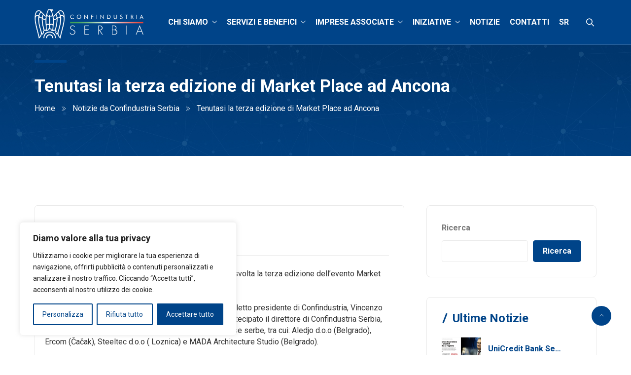

--- FILE ---
content_type: text/html; charset=UTF-8
request_url: https://www.confindustria.rs/notizie-da-confindustria-serbia/tenutasi-la-terza-edizione-di-market-place-ad-ancona-2/
body_size: 180898
content:
<!DOCTYPE html>
<html lang="en-US" prefix="og: http://ogp.me/ns# fb: http://ogp.me/ns/fb#" class="no-js no-svg">
<head>
<meta charset="UTF-8">
<meta name="viewport" content="width=device-width, initial-scale=1">
<link rel="profile" href="https://gmpg.org/xfn/11">
<title>Tenutasi la terza edizione di Market Place ad Ancona &#8211; Confindustria</title>
<meta name='robots' content='max-image-preview:large' />
<link rel="alternate" type="application/rss+xml" title="Confindustria &raquo; Feed" href="https://www.confindustria.rs/feed/" />
<link rel="alternate" type="application/rss+xml" title="Confindustria &raquo; Comments Feed" href="https://www.confindustria.rs/comments/feed/" />
<link rel="alternate" type="application/rss+xml" title="Confindustria &raquo; Tenutasi la terza edizione di Market Place ad Ancona Comments Feed" href="https://www.confindustria.rs/notizie-da-confindustria-serbia/tenutasi-la-terza-edizione-di-market-place-ad-ancona-2/feed/" />
<link rel="alternate" title="oEmbed (JSON)" type="application/json+oembed" href="https://www.confindustria.rs/wp-json/oembed/1.0/embed?url=https%3A%2F%2Fwww.confindustria.rs%2Fnotizie-da-confindustria-serbia%2Ftenutasi-la-terza-edizione-di-market-place-ad-ancona-2%2F" />
<link rel="alternate" title="oEmbed (XML)" type="text/xml+oembed" href="https://www.confindustria.rs/wp-json/oembed/1.0/embed?url=https%3A%2F%2Fwww.confindustria.rs%2Fnotizie-da-confindustria-serbia%2Ftenutasi-la-terza-edizione-di-market-place-ad-ancona-2%2F&#038;format=xml" />
<meta property="og:title" content="Tenutasi la terza edizione di Market Place ad Ancona"/>
<meta property="og:type" content="article"/>
<meta property="og:url" content="https://www.confindustria.rs/notizie-da-confindustria-serbia/tenutasi-la-terza-edizione-di-market-place-ad-ancona-2/"/>
<meta property="og:site_name" content="Confindustria"/>
<meta property="og:description" content="Venerdì 27 maggio presso il Palaindoor di Ancona si è svolta la terza edizione dell’evento Market Place, organizzato dai colleghi di Confindustria Ancona. La giornata di lavori è stata ufficialmente aprta dal neo eletto presidente di Confindustria, Vincenzo Boccia. Alla manifestazione „Market Place 2016“ ha partecipato il direttore di Confindustria Serbia, Irena Brajović, che ha"/>
<meta property="og:image" content="https://www.confindustria.rs/wp-content/uploads/2023/02/2-768x456.jpg"/>
<meta property="og:image:width" content="768"/>
<meta property="og:image:height" content="456"/>
<style id='wp-img-auto-sizes-contain-inline-css' type='text/css'>
img:is([sizes=auto i],[sizes^="auto," i]){contain-intrinsic-size:3000px 1500px}
/*# sourceURL=wp-img-auto-sizes-contain-inline-css */
</style>
<link rel='stylesheet' id='bootstrap-css' href='https://www.confindustria.rs/wp-content/plugins/classic-elementor-addons-pro/assets/css/bootstrap.min.css?ver=4.5.3' type='text/css' media='all' />
<link rel='stylesheet' id='owl-carousel-css' href='https://www.confindustria.rs/wp-content/plugins/classic-elementor-addons-pro/assets/css/owl.carousel.min.css?ver=2.3.4' type='text/css' media='all' />
<link rel='stylesheet' id='image-hover-css' href='https://www.confindustria.rs/wp-content/plugins/classic-elementor-addons-pro/assets/css/image-hover.min.css?ver=1.0' type='text/css' media='all' />
<link rel='stylesheet' id='fontawesome-css' href='https://www.confindustria.rs/wp-content/plugins/classic-elementor-addons-pro/assets/css/font-awesome.css?ver=4.7.0' type='text/css' media='all' />
<link rel='stylesheet' id='themify-icons-css' href='https://www.confindustria.rs/wp-content/plugins/classic-elementor-addons-pro/assets/css/themify-icons.css?ver=1.0' type='text/css' media='all' />
<link rel='stylesheet' id='cea-style-css' href='https://www.confindustria.rs/wp-content/plugins/classic-elementor-addons-pro/assets/css/style.css?ver=1.0' type='text/css' media='all' />
<style id='cea-style-inline-css' type='text/css'>

	.theme-color, .icon-theme-color, .flip-box-wrapper:hover .icon-theme-hcolor,.btn.link,a.btn.border,.team-classic .team-name a {
		color: var( --e-global-color-primary );
	}
	.pricing-style-classic.pricing-table-wrapper ul li:before,.isotope-filter ul.nav.m-auto.d-block li a:hover,.row.portfolio-details .col-sm-4 > .portfolio-meta span.portfolio-meta-icon {
		color: var( --e-global-color-primary );
	}
	a.btn.border {
		border-color: var( --e-global-color-primary );
	}
	.pricing-table-wrapper.pricing-style-classic .pricing-inner-wrapper {
		border-bottom-color: var( --e-global-color-primary );
	}
	
	
	.theme-color-bg, .icon-theme-color-bg, .flip-box-wrapper:hover .icon-theme-hcolor-bg,.contact-info-style-classic-pro .contact-info-title,
.contact-info-wrapper.contact-info-style-classic:before,.testimonial-wrapper.testimonial-style-modern .testimonial-inner:after,.isotope-filter ul.nav.m-auto.d-block li.active a ,.blog-wrapper.blog-style-modern .blog-inner .top-meta .post-category,.blog-wrapper .post-overlay-items .post-date a,.event-style-classic .top-meta .post-date	,.blog-layouts-wrapper .post-overlay-items .post-date a,.custom-post-nav > a {
		background-color: var( --e-global-color-primary );
	}
	.button.button-primary, button, input[type=button], .btn, input[type="submit"], ul[id^="nv-primary-navigation"] li.button.button-primary > a, .menu li.button.button-primary > a,
span.animate-bubble-box:after,span.animate-bubble-box:before		{
		background: var( --e-global-color-primary );
	}
	.testimonial-list .testimonial-list-item .testimonial-thumb:before, .single-cea-testimonial .testimonial-info .testimonial-img:before,
.testimonial-wrapper.testimonial-modern .testimonial-inner:after,.cea-switch input:checked + .slider,
.day-counter-classic .day-counter > div:after,.day-counter-modern .day-counter>*:after,.cea-offcanvas-wrap span.cea-close.cea-offcanvas-close,.cea-data-table-pagination-wrap > a {
		background: var( --e-global-color-primary );
	}
	.contact-info-style-modern .contact-mail:before,.contact-info-style-modern .contact-phone:before	{
		color: var( --e-global-color-primary );
	}
	.team-wrapper.team-style-list .media .post-thumb:after {
			background-image: linear-gradient( 45deg , #fff0 25%, transparent 25%), linear-gradient( -45deg , transparent 25%, transparent 25%), linear-gradient( 45deg , transparent 75%, transparent 75%), linear-gradient( -45deg , transparent 75%, var( --e-global-color-primary ) 75%);
background-image: linear-gradient( 45deg , #fff0 25%, transparent 25%), linear-gradient( -45deg , transparent 25%, transparent 25%), linear-gradient( 45deg , transparent 75%, transparent 75%), linear-gradient( -45deg , transparent 75%, var( --e-global-color-primary ) 75%);
background-image: linear-gradient( 45deg , #fff0 25%, transparent 25%), linear-gradient( -45deg , transparent 25%, transparent 25%), linear-gradient( 45deg , transparent 75%, transparent 75%), linear-gradient( -45deg , transparent 75%, var( --e-global-color-primary ) 75%);
background-image: linear-gradient( 45deg , #fff0 25%, transparent 25%), linear-gradient( -45deg , transparent 25%, transparent 25%), linear-gradient( 45deg , transparent 75%, transparent 75%), linear-gradient( -45deg , transparent 75%, var( --e-global-color-primary ) 75%);			
	}
	


	.secondary-color, .icon-secondary-color, .flip-box-wrapper:hover .icon-secondary-hcolor {
		color: var( --e-global-color-secondary );
	}
	.secondary-color-bg, .icon-secondary-color-bg, .flip-box-wrapper:hover .icon-secondary-hcolor-bg,.day-counter-modern .day-counter>*,.day-counter-classic-pro .day-counter .counter-item > span {
		background-color: var( --e-global-color-secondary );
	}
	
	

/*# sourceURL=cea-style-inline-css */
</style>
<link rel='stylesheet' id='cea-shortcode-style-css' href='https://www.confindustria.rs/wp-content/plugins/classic-elementor-addons-pro/assets/css/shortcode-styles.css?ver=1.0' type='text/css' media='all' />
<style id='wp-emoji-styles-inline-css' type='text/css'>

	img.wp-smiley, img.emoji {
		display: inline !important;
		border: none !important;
		box-shadow: none !important;
		height: 1em !important;
		width: 1em !important;
		margin: 0 0.07em !important;
		vertical-align: -0.1em !important;
		background: none !important;
		padding: 0 !important;
	}
/*# sourceURL=wp-emoji-styles-inline-css */
</style>
<link rel='stylesheet' id='wp-block-library-css' href='https://www.confindustria.rs/wp-includes/css/dist/block-library/style.min.css?ver=6.9' type='text/css' media='all' />
<style id='wp-block-library-theme-inline-css' type='text/css'>
.wp-block-audio :where(figcaption){color:#555;font-size:13px;text-align:center}.is-dark-theme .wp-block-audio :where(figcaption){color:#ffffffa6}.wp-block-audio{margin:0 0 1em}.wp-block-code{border:1px solid #ccc;border-radius:4px;font-family:Menlo,Consolas,monaco,monospace;padding:.8em 1em}.wp-block-embed :where(figcaption){color:#555;font-size:13px;text-align:center}.is-dark-theme .wp-block-embed :where(figcaption){color:#ffffffa6}.wp-block-embed{margin:0 0 1em}.blocks-gallery-caption{color:#555;font-size:13px;text-align:center}.is-dark-theme .blocks-gallery-caption{color:#ffffffa6}:root :where(.wp-block-image figcaption){color:#555;font-size:13px;text-align:center}.is-dark-theme :root :where(.wp-block-image figcaption){color:#ffffffa6}.wp-block-image{margin:0 0 1em}.wp-block-pullquote{border-bottom:4px solid;border-top:4px solid;color:currentColor;margin-bottom:1.75em}.wp-block-pullquote :where(cite),.wp-block-pullquote :where(footer),.wp-block-pullquote__citation{color:currentColor;font-size:.8125em;font-style:normal;text-transform:uppercase}.wp-block-quote{border-left:.25em solid;margin:0 0 1.75em;padding-left:1em}.wp-block-quote cite,.wp-block-quote footer{color:currentColor;font-size:.8125em;font-style:normal;position:relative}.wp-block-quote:where(.has-text-align-right){border-left:none;border-right:.25em solid;padding-left:0;padding-right:1em}.wp-block-quote:where(.has-text-align-center){border:none;padding-left:0}.wp-block-quote.is-large,.wp-block-quote.is-style-large,.wp-block-quote:where(.is-style-plain){border:none}.wp-block-search .wp-block-search__label{font-weight:700}.wp-block-search__button{border:1px solid #ccc;padding:.375em .625em}:where(.wp-block-group.has-background){padding:1.25em 2.375em}.wp-block-separator.has-css-opacity{opacity:.4}.wp-block-separator{border:none;border-bottom:2px solid;margin-left:auto;margin-right:auto}.wp-block-separator.has-alpha-channel-opacity{opacity:1}.wp-block-separator:not(.is-style-wide):not(.is-style-dots){width:100px}.wp-block-separator.has-background:not(.is-style-dots){border-bottom:none;height:1px}.wp-block-separator.has-background:not(.is-style-wide):not(.is-style-dots){height:2px}.wp-block-table{margin:0 0 1em}.wp-block-table td,.wp-block-table th{word-break:normal}.wp-block-table :where(figcaption){color:#555;font-size:13px;text-align:center}.is-dark-theme .wp-block-table :where(figcaption){color:#ffffffa6}.wp-block-video :where(figcaption){color:#555;font-size:13px;text-align:center}.is-dark-theme .wp-block-video :where(figcaption){color:#ffffffa6}.wp-block-video{margin:0 0 1em}:root :where(.wp-block-template-part.has-background){margin-bottom:0;margin-top:0;padding:1.25em 2.375em}
/*# sourceURL=/wp-includes/css/dist/block-library/theme.min.css */
</style>
<style id='classic-theme-styles-inline-css' type='text/css'>
/*! This file is auto-generated */
.wp-block-button__link{color:#fff;background-color:#32373c;border-radius:9999px;box-shadow:none;text-decoration:none;padding:calc(.667em + 2px) calc(1.333em + 2px);font-size:1.125em}.wp-block-file__button{background:#32373c;color:#fff;text-decoration:none}
/*# sourceURL=/wp-includes/css/classic-themes.min.css */
</style>
<style id='global-styles-inline-css' type='text/css'>
:root{--wp--preset--aspect-ratio--square: 1;--wp--preset--aspect-ratio--4-3: 4/3;--wp--preset--aspect-ratio--3-4: 3/4;--wp--preset--aspect-ratio--3-2: 3/2;--wp--preset--aspect-ratio--2-3: 2/3;--wp--preset--aspect-ratio--16-9: 16/9;--wp--preset--aspect-ratio--9-16: 9/16;--wp--preset--color--black: #000000;--wp--preset--color--cyan-bluish-gray: #abb8c3;--wp--preset--color--white: #FFF;--wp--preset--color--pale-pink: #f78da7;--wp--preset--color--vivid-red: #cf2e2e;--wp--preset--color--luminous-vivid-orange: #ff6900;--wp--preset--color--luminous-vivid-amber: #fcb900;--wp--preset--color--light-green-cyan: #7bdcb5;--wp--preset--color--vivid-green-cyan: #00d084;--wp--preset--color--pale-cyan-blue: #8ed1fc;--wp--preset--color--vivid-cyan-blue: #0693e3;--wp--preset--color--vivid-purple: #9b51e0;--wp--preset--color--dark-gray: #111;--wp--preset--color--light-gray: #767676;--wp--preset--gradient--vivid-cyan-blue-to-vivid-purple: linear-gradient(135deg,rgb(6,147,227) 0%,rgb(155,81,224) 100%);--wp--preset--gradient--light-green-cyan-to-vivid-green-cyan: linear-gradient(135deg,rgb(122,220,180) 0%,rgb(0,208,130) 100%);--wp--preset--gradient--luminous-vivid-amber-to-luminous-vivid-orange: linear-gradient(135deg,rgb(252,185,0) 0%,rgb(255,105,0) 100%);--wp--preset--gradient--luminous-vivid-orange-to-vivid-red: linear-gradient(135deg,rgb(255,105,0) 0%,rgb(207,46,46) 100%);--wp--preset--gradient--very-light-gray-to-cyan-bluish-gray: linear-gradient(135deg,rgb(238,238,238) 0%,rgb(169,184,195) 100%);--wp--preset--gradient--cool-to-warm-spectrum: linear-gradient(135deg,rgb(74,234,220) 0%,rgb(151,120,209) 20%,rgb(207,42,186) 40%,rgb(238,44,130) 60%,rgb(251,105,98) 80%,rgb(254,248,76) 100%);--wp--preset--gradient--blush-light-purple: linear-gradient(135deg,rgb(255,206,236) 0%,rgb(152,150,240) 100%);--wp--preset--gradient--blush-bordeaux: linear-gradient(135deg,rgb(254,205,165) 0%,rgb(254,45,45) 50%,rgb(107,0,62) 100%);--wp--preset--gradient--luminous-dusk: linear-gradient(135deg,rgb(255,203,112) 0%,rgb(199,81,192) 50%,rgb(65,88,208) 100%);--wp--preset--gradient--pale-ocean: linear-gradient(135deg,rgb(255,245,203) 0%,rgb(182,227,212) 50%,rgb(51,167,181) 100%);--wp--preset--gradient--electric-grass: linear-gradient(135deg,rgb(202,248,128) 0%,rgb(113,206,126) 100%);--wp--preset--gradient--midnight: linear-gradient(135deg,rgb(2,3,129) 0%,rgb(40,116,252) 100%);--wp--preset--font-size--small: 13px;--wp--preset--font-size--medium: 20px;--wp--preset--font-size--large: 36px;--wp--preset--font-size--x-large: 42px;--wp--preset--spacing--20: 0.44rem;--wp--preset--spacing--30: 0.67rem;--wp--preset--spacing--40: 1rem;--wp--preset--spacing--50: 1.5rem;--wp--preset--spacing--60: 2.25rem;--wp--preset--spacing--70: 3.38rem;--wp--preset--spacing--80: 5.06rem;--wp--preset--shadow--natural: 6px 6px 9px rgba(0, 0, 0, 0.2);--wp--preset--shadow--deep: 12px 12px 50px rgba(0, 0, 0, 0.4);--wp--preset--shadow--sharp: 6px 6px 0px rgba(0, 0, 0, 0.2);--wp--preset--shadow--outlined: 6px 6px 0px -3px rgb(255, 255, 255), 6px 6px rgb(0, 0, 0);--wp--preset--shadow--crisp: 6px 6px 0px rgb(0, 0, 0);}:where(.is-layout-flex){gap: 0.5em;}:where(.is-layout-grid){gap: 0.5em;}body .is-layout-flex{display: flex;}.is-layout-flex{flex-wrap: wrap;align-items: center;}.is-layout-flex > :is(*, div){margin: 0;}body .is-layout-grid{display: grid;}.is-layout-grid > :is(*, div){margin: 0;}:where(.wp-block-columns.is-layout-flex){gap: 2em;}:where(.wp-block-columns.is-layout-grid){gap: 2em;}:where(.wp-block-post-template.is-layout-flex){gap: 1.25em;}:where(.wp-block-post-template.is-layout-grid){gap: 1.25em;}.has-black-color{color: var(--wp--preset--color--black) !important;}.has-cyan-bluish-gray-color{color: var(--wp--preset--color--cyan-bluish-gray) !important;}.has-white-color{color: var(--wp--preset--color--white) !important;}.has-pale-pink-color{color: var(--wp--preset--color--pale-pink) !important;}.has-vivid-red-color{color: var(--wp--preset--color--vivid-red) !important;}.has-luminous-vivid-orange-color{color: var(--wp--preset--color--luminous-vivid-orange) !important;}.has-luminous-vivid-amber-color{color: var(--wp--preset--color--luminous-vivid-amber) !important;}.has-light-green-cyan-color{color: var(--wp--preset--color--light-green-cyan) !important;}.has-vivid-green-cyan-color{color: var(--wp--preset--color--vivid-green-cyan) !important;}.has-pale-cyan-blue-color{color: var(--wp--preset--color--pale-cyan-blue) !important;}.has-vivid-cyan-blue-color{color: var(--wp--preset--color--vivid-cyan-blue) !important;}.has-vivid-purple-color{color: var(--wp--preset--color--vivid-purple) !important;}.has-black-background-color{background-color: var(--wp--preset--color--black) !important;}.has-cyan-bluish-gray-background-color{background-color: var(--wp--preset--color--cyan-bluish-gray) !important;}.has-white-background-color{background-color: var(--wp--preset--color--white) !important;}.has-pale-pink-background-color{background-color: var(--wp--preset--color--pale-pink) !important;}.has-vivid-red-background-color{background-color: var(--wp--preset--color--vivid-red) !important;}.has-luminous-vivid-orange-background-color{background-color: var(--wp--preset--color--luminous-vivid-orange) !important;}.has-luminous-vivid-amber-background-color{background-color: var(--wp--preset--color--luminous-vivid-amber) !important;}.has-light-green-cyan-background-color{background-color: var(--wp--preset--color--light-green-cyan) !important;}.has-vivid-green-cyan-background-color{background-color: var(--wp--preset--color--vivid-green-cyan) !important;}.has-pale-cyan-blue-background-color{background-color: var(--wp--preset--color--pale-cyan-blue) !important;}.has-vivid-cyan-blue-background-color{background-color: var(--wp--preset--color--vivid-cyan-blue) !important;}.has-vivid-purple-background-color{background-color: var(--wp--preset--color--vivid-purple) !important;}.has-black-border-color{border-color: var(--wp--preset--color--black) !important;}.has-cyan-bluish-gray-border-color{border-color: var(--wp--preset--color--cyan-bluish-gray) !important;}.has-white-border-color{border-color: var(--wp--preset--color--white) !important;}.has-pale-pink-border-color{border-color: var(--wp--preset--color--pale-pink) !important;}.has-vivid-red-border-color{border-color: var(--wp--preset--color--vivid-red) !important;}.has-luminous-vivid-orange-border-color{border-color: var(--wp--preset--color--luminous-vivid-orange) !important;}.has-luminous-vivid-amber-border-color{border-color: var(--wp--preset--color--luminous-vivid-amber) !important;}.has-light-green-cyan-border-color{border-color: var(--wp--preset--color--light-green-cyan) !important;}.has-vivid-green-cyan-border-color{border-color: var(--wp--preset--color--vivid-green-cyan) !important;}.has-pale-cyan-blue-border-color{border-color: var(--wp--preset--color--pale-cyan-blue) !important;}.has-vivid-cyan-blue-border-color{border-color: var(--wp--preset--color--vivid-cyan-blue) !important;}.has-vivid-purple-border-color{border-color: var(--wp--preset--color--vivid-purple) !important;}.has-vivid-cyan-blue-to-vivid-purple-gradient-background{background: var(--wp--preset--gradient--vivid-cyan-blue-to-vivid-purple) !important;}.has-light-green-cyan-to-vivid-green-cyan-gradient-background{background: var(--wp--preset--gradient--light-green-cyan-to-vivid-green-cyan) !important;}.has-luminous-vivid-amber-to-luminous-vivid-orange-gradient-background{background: var(--wp--preset--gradient--luminous-vivid-amber-to-luminous-vivid-orange) !important;}.has-luminous-vivid-orange-to-vivid-red-gradient-background{background: var(--wp--preset--gradient--luminous-vivid-orange-to-vivid-red) !important;}.has-very-light-gray-to-cyan-bluish-gray-gradient-background{background: var(--wp--preset--gradient--very-light-gray-to-cyan-bluish-gray) !important;}.has-cool-to-warm-spectrum-gradient-background{background: var(--wp--preset--gradient--cool-to-warm-spectrum) !important;}.has-blush-light-purple-gradient-background{background: var(--wp--preset--gradient--blush-light-purple) !important;}.has-blush-bordeaux-gradient-background{background: var(--wp--preset--gradient--blush-bordeaux) !important;}.has-luminous-dusk-gradient-background{background: var(--wp--preset--gradient--luminous-dusk) !important;}.has-pale-ocean-gradient-background{background: var(--wp--preset--gradient--pale-ocean) !important;}.has-electric-grass-gradient-background{background: var(--wp--preset--gradient--electric-grass) !important;}.has-midnight-gradient-background{background: var(--wp--preset--gradient--midnight) !important;}.has-small-font-size{font-size: var(--wp--preset--font-size--small) !important;}.has-medium-font-size{font-size: var(--wp--preset--font-size--medium) !important;}.has-large-font-size{font-size: var(--wp--preset--font-size--large) !important;}.has-x-large-font-size{font-size: var(--wp--preset--font-size--x-large) !important;}
:where(.wp-block-post-template.is-layout-flex){gap: 1.25em;}:where(.wp-block-post-template.is-layout-grid){gap: 1.25em;}
:where(.wp-block-term-template.is-layout-flex){gap: 1.25em;}:where(.wp-block-term-template.is-layout-grid){gap: 1.25em;}
:where(.wp-block-columns.is-layout-flex){gap: 2em;}:where(.wp-block-columns.is-layout-grid){gap: 2em;}
:root :where(.wp-block-pullquote){font-size: 1.5em;line-height: 1.6;}
/*# sourceURL=global-styles-inline-css */
</style>
<link rel='stylesheet' id='contact-form-7-css' href='https://www.confindustria.rs/wp-content/plugins/contact-form-7/includes/css/styles.css?ver=6.1.4' type='text/css' media='all' />
<link rel='stylesheet' id='animate-css' href='https://www.confindustria.rs/wp-content/themes/corpkit/assets/css/animate.min.css?ver=3.5.1' type='text/css' media='all' />
<link rel='stylesheet' id='shortcode-css' href='https://www.confindustria.rs/wp-content/themes/corpkit/assets/css/elementor-shortcode.css?ver=1.0' type='text/css' media='all' />
<link rel='stylesheet' id='elementor-frontend-css' href='https://www.confindustria.rs/wp-content/plugins/elementor/assets/css/frontend.min.css?ver=3.34.0' type='text/css' media='all' />
<link rel='stylesheet' id='corpkit-style-css' href='https://www.confindustria.rs/wp-content/themes/corpkit/style.css?ver=1.0' type='text/css' media='all' />
<style id='corpkit-style-inline-css' type='text/css'>
body{color:#333333;font-family:Roboto;font-weight:400;font-size:16px;line-height:30px}h1{color:#004489;font-family:Roboto;font-weight:700;font-size:44px;line-height:50px;text-transform:unset}h2{color:#004489;font-family:Roboto;font-weight:700;font-size:36px;line-height:48px}h3,.woocommerce-MyAccount-content h3,form.woocommerce-EditAccountForm.edit-account legend{color:#004489;font-family:Roboto;font-weight:400;font-size:28px;line-height:40px}h4,.fbox-number{color:#004489;font-family:Roboto;font-weight:700;font-size:22px;line-height:34px}h5{color:#004489;font-family:Roboto;font-weight:700;font-size:18px;line-height:34px;letter-spacing:-1px}h6{color:#004489;font-family:Roboto;font-weight:700;font-size:16px;line-height:28px}a{color:#004489}a:hover{color:#004489}a:active{color:#004489}.widget{color:#797979;font-size:16px}.widget .widget-title{font-family:Roboto Condensed;font-weight:700;font-size:22px;line-height:30px}.container,.boxed-container,.boxed-container .site-footer.footer-fixed,.custom-container{width:1170px}body .elementor-section.elementor-section-boxed>.elementor-container{max-width:1170px}.corpkit-content > .corpkit-content-inner{}.header-inner .main-logo img{max-height:80px}.header-inner .sticky-logo img{max-height:80px}.mobile-header-inner .mobile-logo img{max-height:60px}header.corpkit-header{}.topbar{color:#797979;font-weight:400;font-size:15px;background:#eaeaea;border-bottom-width:1px;border-bottom-style:solid;border-bottom-color:rgba(255,255,255,.2)}.topbar a,.mobile-topbar-wrap a{color:#636363}.topbar a:hover,.mobile-topbar-wrap a:hover{color:#004489}.topbar a:active,.topbar a:focus,.mobile-topbar-wrap a:focus,.mobile-topbar-wrap a:active{color:#004489}.mobile-topbar-wrap{color:#797979;font-weight:400;font-size:15px;background:#eaeaea}.topbar-items > li{height:50px ;line-height:50px }.header-sticky .topbar-items > li,.sticky-scroll.show-menu .topbar-items > li{height:50px ;line-height:50px }.topbar-items > li img{max-height:50px }.logobar{background:#004489;padding-top:0}.logobar a{color:#dd3333}.logobar a:hover{color:#dd3333}.logobar a:active,.logobar a:focus,.logobar .corpkit-main-menu > li.current-menu-item > a,.logobar a.active{color:#dd3333}.logobar-items > li{height:100px ;line-height:100px }.header-sticky .logobar-items > li,.sticky-scroll.show-menu .logobar-items > li{height:80px ;line-height:80px }.logobar-items > li img{max-height:100px }.header-sticky .logobar,.sticky-scroll.show-menu .logobar{}.header-sticky .logobar a,.sticky-scroll.show-menu .logobar a{}.header-sticky .logobar a:hover,.sticky-scroll.show-menu .logobar a:hover{}.header-sticky .logobar a:active,.sticky-scroll.show-menu .logobar a:active,.header-sticky .logobar .corpkit-main-menu .current-menu-item > a,.header-sticky .logobar .corpkit-main-menu .current-menu-ancestor > a,.sticky-scroll.show-menu .logobar .corpkit-main-menu .current-menu-item > a,.sticky-scroll.show-menu .logobar .corpkit-main-menu .current-menu-ancestor > a,.header-sticky .logobar a.active,.sticky-scroll.show-menu .logobar a.active{}	.header-sticky .logobar img.custom-logo,.sticky-scroll.show-menu .logobar img.custom-logo{max-height:80px }.navbar{color:#000000;background:#004489;border-bottom-width:1px;border-bottom-style:solid;border-bottom-color:rgba(255,255,255,0.2)}.navbar a{color:#ffffff}.navbar a:hover{color:#0071bc}.navbar a:active,.navbar a:focus,.navbar .corpkit-main-menu > .current-menu-item > a,.navbar .corpkit-main-menu > .current-menu-ancestor > a,.navbar a.active{color:#0071bc}.navbar-items > li{height:90px ;line-height:90px }.header-sticky .navbar-items > li,.sticky-scroll.show-menu .navbar-items > li{height:70px ;line-height:70px }.navbar-items > li img{max-height:90px }.header-sticky .navbar,.sticky-scroll.show-menu .navbar{color:#ffffff;border-bottom-width:1px;border-bottom-style:solid;border-bottom-color:rgba(255,255,255,0.2)}.header-sticky .navbar{}.header-sticky .navbar a,.sticky-scroll.show-menu .navbar a{color:#ffffff}.header-sticky .navbar a:hover,.sticky-scroll.show-menu .navbar a:hover{color:#004489}.header-sticky .navbar a:active,.sticky-scroll.show-menu .navbar a:active,.header-sticky .navbar .corpkit-main-menu .current-menu-item > a,.header-sticky .navbar .corpkit-main-menu .current-menu-ancestor > a,.sticky-scroll.show-menu .navbar .corpkit-main-menu .current-menu-item > a,.sticky-scroll.show-menu .navbar .corpkit-main-menu .current-menu-ancestor > a,.header-sticky .navbar a.active,.sticky-scroll.show-menu .navbar a.active{color:#004489}.sticky-scroll.show-menu .navbar img.custom-logo{max-height:70px }.secondary-menu-area{width:360px }.secondary-menu-area{right:-360px}.secondary-menu-area.left-overlay,.secondary-menu-area.left-push{}.secondary-menu-area.right-overlay,.secondary-menu-area.right-push{right:-360px}.secondary-menu-area .secondary-menu-area-inner{}.secondary-menu-area a{}.secondary-menu-area a:hover{}.secondary-menu-area a:active{}.sticky-header-space{}.sticky-header-space li a{color:#ffffff}.sticky-header-space li a:hover{color:#ffffff}.sticky-header-space li a:active{color:#ffffff}.mobile-header-items > li{height:70px ;line-height:70px }.mobile-header{background:#ffffff}.mobile-header-items li a{color:#3b3b3b}.mobile-header-items li a:hover{color:#004489}.mobile-header-items li a:active{color:#004489}.header-sticky .mobile-header-items > li,.show-menu .mobile-header-items > li{height:70px;line-height:70px}.mobile-header .header-sticky,.mobile-header .show-menu{background:#ffffff}.header-sticky .mobile-header-items li a,.show-menu .mobile-header-items li a{color:#3b3b3b}.header-sticky .mobile-header-items li a:hover,.show-menu .mobile-header-items li a:hover{color:#004489}.header-sticky .mobile-header-items li a:hover,.show-menu .mobile-header-items li a:hover{color:#004489}.mobile-bar{}.mobile-bar li a{color:#3b3b3b}.mobile-bar li a:hover{color:#004489}.mobile-bar li a:active,ul > li.current-menu-item > a,ul > li.current-menu-parent > a,ul > li.current-menu-ancestor > a,.corpkit-mobile-menu li.menu-item a.active{color:#004489}ul.corpkit-main-menu > li > a,ul.corpkit-main-menu > li > .main-logo{color:#000000;font-family:Roboto;font-weight:700;font-size:16px}ul.dropdown-menu{}ul.dropdown-menu > li{color:#000000;font-family:Roboto;font-weight:700;font-size:15px}ul.dropdown-menu > li a,ul.mega-child-dropdown-menu > li a,.header-sticky ul.dropdown-menu > li a,.sticky-scroll.show-menu ul.dropdown-menu > li a,.header-sticky ul.mega-child-dropdown-menu > li a,.sticky-scroll.show-menu ul.mega-child-dropdown-menu > li a{color:#091d3e}ul.dropdown-menu > li a:hover,ul.mega-child-dropdown-menu > li a:hover,.header-sticky ul.dropdown-menu > li a:hover,.sticky-scroll.show-menu ul.dropdown-menu > li a:hover,.header-sticky ul.mega-child-dropdown-menu > li a:hover,.sticky-scroll.show-menu ul.mega-child-dropdown-menu > li a:hover{color:#ff3e55}ul.dropdown-menu > li a:active,ul.mega-child-dropdown-menu > li a:active,.header-sticky ul.dropdown-menu > li a:active,.sticky-scroll.show-menu ul.dropdown-menu > li a:active,.header-sticky ul.mega-child-dropdown-menu > li a:active,.sticky-scroll.show-menu ul.mega-child-dropdown-menu > li a:active,ul.dropdown-menu > li.current-menu-item > a,ul.dropdown-menu > li.current-menu-parent > a,ul.dropdown-menu > li.current-menu-ancestor > a,ul.mega-child-dropdown-menu > li.current-menu-item > a{color:#ff3e55}.corpkit-single-post .page-title-wrap-inner{color:#ffffff;background-image:url(https://www.confindustria.rs/wp-content/uploads/2024/04/confindustrija-main-banner.jpg);background-repeat:no-repeat;background-position:center center;background-size:cover;padding-top:150px;padding-bottom:70px}.corpkit-single-post .page-title-wrap a{color:#ffffff}.corpkit-single-post .page-title-wrap a:hover{color:#004489}.corpkit-single-post .page-title-wrap a:active{color:#004489}.corpkit-single-post .page-title-wrap-inner > .page-title-overlay{background:rgba(0,39,78,0.05)}.corpkit-blog .page-title-wrap-inner{color:#ffffff;background-image:url(https://www.confindustria.rs/wp-content/uploads/2024/04/confindustrija-main-banner.jpg);background-repeat:no-repeat;background-position:center center;background-size:cover;padding-top:150px;padding-bottom:50px}.corpkit-blog .page-title-wrap a{color:#ffffff}.corpkit-blog .page-title-wrap a:hover{color:#004489}.corpkit-blog .page-title-wrap a:active{color:#004489}.corpkit-blog .page-title-wrap-inner > .page-title-overlay{background:rgba(0,39,78,0)}.corpkit-page .page-title-wrap-inner{color:#ffffff;background-image:url(https://www.confindustria.rs/wp-content/uploads/2024/04/confindustrija-main-banner.jpg);background-repeat:no-repeat;background-position:center center;background-size:cover;padding-top:150px;padding-bottom:50px}.corpkit-page .page-title-wrap a{color:#ffffff}.corpkit-page .page-title-wrap a:hover{color:#004489}.corpkit-page .page-title-wrap a:active{color:#e4e4e4}.corpkit-page .page-title-wrap-inner > .page-title-overlay{background:rgba(0,39,78,0)}.corpkit-woo .page-title-wrap-inner{color:#ffffff;background-image:url(https://www.confindustria.rs/wp-content/uploads/2021/08/page-title-1-1.jpg);background-repeat:no-repeat;background-position:center center;background-size:cover;padding-top:250px;padding-bottom:70px}.corpkit-woo .page-title-wrap a{color:#ffffff}.corpkit-woo .page-title-wrap a:hover{color:#ff3e55}.corpkit-woo .page-title-wrap a:active{color:#ff3e55}.corpkit-woo .page-title-wrap-inner > .page-title-overlay{background:rgba(14,21,49,0.95)}.corpkit-single-product .page-title-wrap-inner{color:#ffffff;background-image:url(https://www.confindustria.rs/wp-content/uploads/2021/08/page-title-1-1.jpg);background-repeat:no-repeat;background-position:center center;background-size:cover;padding-top:250px;padding-bottom:70px}.corpkit-single-product .page-title-wrap a{color:#ffffff}.corpkit-single-product .page-title-wrap a:hover{color:#ff3e55}.corpkit-single-product .page-title-wrap a:active{color:#ff3e55}.corpkit-single-product .page-title-wrap-inner > .page-title-overlay{background:rgba(14,21,49,0.95)}.corpkit-cea .page-title-wrap-inner{color:#ffffff;background-image:url(https://www.confindustria.rs/wp-content/uploads/2021/08/6-1.jpg);padding-top:250px;padding-bottom:70px}.corpkit-cea .page-title-wrap a{color:#ffffff}.corpkit-cea .page-title-wrap a:hover{color:#004489}.corpkit-cea .page-title-wrap a:active{color:#004489}.corpkit-cea .page-title-wrap-inner > .page-title-overlay{background:rgba(14,21,49,0.95)}.single-post-template .post-format-wrap{}.single-post-template .post-quote-wrap > .blockquote,.single-post-template .post-link-inner,.single-post-template .post-format-wrap .post-audio-wrap{}.blog-template .post-format-wrap{}.blog-template .post-quote-wrap > .blockquote,.blog-template .post-link-inner,.blog-template .post-format-wrap .post-audio-wrap{}.archive-template .post-format-wrap{}.archive-template .post-quote-wrap > .blockquote,.archive-template .post-link-inner,.archive-template .post-format-wrap .post-audio-wrap{}.post-quote-wrap > .blockquote{border-left-color:#004489}.single-post-template .post-quote-wrap > .blockquote{background-color:rgba(0,0,0,0.7)}.blog-template .post-quote-wrap > .blockquote{background-color:rgba(0,0,0,0.7)}.archive-template .post-quote-wrap > .blockquote{background-color:rgba(0,0,0,0.7)}.single-post-template .post-link-inner{background-color:rgba(0,0,0,0.7)}.blog-template .post-link-inner{background-color:rgba(0,0,0,0.7)}.archive-template .post-link-inner{background-color:rgba(0,0,0,0.7)}.post-overlay-items{}.post-overlay-items a{}.post-overlay-items a:hover{}.post-overlay-items a:hover{}.site-footer{background-color:#00274e;background-image:url(https://www.confindustria.rs/wp-content/uploads/2021/08/footer-bg-1.png);background-repeat:no-repeat;background-position:center top;background-size:cover}.site-footer .widget{}.site-footer a{}.site-footer a:hover{color:#e4e4e4}.site-footer a:hover{color:#e4e4e4}.footer-top-wrap{color:#ffffff;background-color:#1655c5;padding-top:50px;padding-right:30px;padding-bottom:50px;padding-left:30px;margin-bottom:-95px}.footer-top-wrap .widget{color:#ffffff}.footer-top-wrap a{color:#ffffff}.footer-top-wrap a:hover{color:#e4e4e4}.footer-top-wrap a:hover{color:#e4e4e4}.footer-top-wrap .widget .widget-title{color:#ffffff}.footer-middle-wrap{color:#ffffff;background-color:rgba(11,10,10,0);background-image:url(https://www.confindustria.rs/wp-content/uploads/2021/08/footer-bg-1.png);background-repeat:no-repeat;background-position:center center;background-size:cover;padding-top:90px;padding-bottom:100px;margin-top:0px}.footer-middle-wrap .widget{color:#ffffff}.footer-middle-wrap a{color:#ffffff}.footer-middle-wrap a:hover{color:#004489}.footer-middle-wrap a:active{color:#e4e4e4}.footer-middle-wrap .widget .widget-title{color:#ffffff}.footer-bottom{color:#ffffff;font-size:16px;line-height:30px;background-color:#001c38;border-top-width:0;border-top-style:solid;border-top-color:#191919;padding-top:0;padding-bottom:0}.footer-bottom .widget{color:#ffffff;font-size:16px;line-height:30px}.footer-bottom a{color:#004489}.footer-bottom a:hover{color:#ffffff}.footer-bottom a:active{color:#004489}.theme-color,.error-404 .page-title{color:#004489}.gradient-bg{background:-webkit-linear-gradient(-155deg,#004489 0,#0d1e50 100%);background:linear-gradient(-155deg,#004489 0,#0d1e50 100%)}.theme-color-bg{background-color:#004489}.theme-color-hbg:hover{background-color:#004489 !important}.secondary-color{color:#0d1e50}.default-color{color:#004489 !important}::selection{background:#004489}.error-404 .page-title{text-shadow:-1px -1px 0 #004489,1px -1px 0 #004489,-1px 1px 0 #000,1px 1px 0 #000}.top-sliding-toggle.ti-minus{border-top-color:#004489}.owl-dot.active span{background:#004489;border-color:#004489}.owl-prev,.owl-next{background:#004489}.owl-nav .owl-prev:hover,.owl-nav .owl-next:hover{background:#0d1e50}.owl-prev::before,.owl-next::before{border-color:#0d1e50}.owl-prev:hover::before,.owl-next:hover::before{border-color:#0d1e50}.typo-a-white a:hover{color:#004489}.mobile-logo .main-logo a.site-title,.sticky-logo .mobile-logo .main-logo a.site-title,.secondary-menu-area .contact-widget-info span a:hover{color:#004489}.btn.btn-default.br-th{border-color:#004489 !important}.header-button a.btn-gd{background:-webkit-linear-gradient(-150deg,#0d1e50 5%,#004489 95%) !important;background:linear-gradient(-150deg,#0d1e50 5%,#004489 95%) !important}.header-button a.btn-gd:hover{background:-webkit-linear-gradient(-150deg,#004489 5%,#0d1e50 95%) !important;background:linear-gradient(-150deg,#004489 5%,#0d1e50 95%) !important}.corpkit-main-menu .dropdown-menu{border-top-color:#004489}.classic-navbar .corpkit-main-menu,h1.page-title:before{background:#004489}.classic-navbar .corpkit-main-menu:before{border-bottom-color:#004489}.topbar-items .header-phone span,.topbar-items .header-email span,ul.mobile-topbar-items.nav li span,.topbar-items .social-icons li a:hover i,.page-title-inner > div > .breadcrumb > *::after{color:#004489}.corpkit-header .header-inner .corpkit-main-menu li.current-menu-item > a{color:#004489}.corpkit-header.header-absolute.boxed-container .mini-cart-dropdown.dropdown,.page-header a.home-link{background:#004489}.btn-default,.btn.btn-default,.default-btn a.elementor-button{background:#004489 !important}.header-button a.btn.btn-default:hover,.btn-default:hover,.btn.btn-default:hover,.btn-default:hover,.btn.btn-default:hover,.default-btn a.elementor-button:hover,.corpkit-popup-wrapper a.btn:hover{background:#0d1e50;border-color:#004489 !important}.header-inner .logobar-inner .media i{color:#004489}.dropdown:hover > .dropdown-menu{border-color:#004489}.navbar ul ul ul.dropdown-menu li .nav-link:focus,ul.nav ul ul.dropdown-menu li .nav-link:focus{color:#004489}.navbar ul ul li.menu-btn a{color:#004489}.search-form .input-group input.form-control::-webkit-input-placeholder,.search-form .input-group input.form-control::-moz-placeholder,.search-form .input-group input.form-control::-ms-input-placeholder,.search-form .input-group input.form-control:-moz-placeholder{color:#004489 !important}input[type="submit"],.wp-block-search .wp-block-search__button,.widget_search .search-form .input-group .btn,.mobile-bar-items .search-form .input-group .btn{background:#004489 !important}.mobile-bar-items .search-form .input-group .btn:hover{background:#004489}.wp-block-search .wp-block-search__button:hover{background:#0d1e50 !important}.btn,button,.btn.bordered:hover,.elementor-button{background:#004489}.btn:hover,button:hover{background-color:#0d1e50 !important;border-color:#004489 !important}.elementor-button:hover{background-color:#0d1e50;border-color:#004489}.elementor-button-wrapper .elementor-button{border-bottom-color:#0d1e50}.elementor-button-wrapper .elementor-button:hover{border-bottom-color:#004489}.default-btn a.elementor-button:hover,.btn.classic:hover,.section-title-wrapper a.btn:hover,.section-title-wrapper a.btn.inverse{background:#004489}.btn.link{color:#004489}.btn.bordered{color:#004489}.btn.btn-default.theme-color{background:#004489}.btn.btn-default.secondary-color{background:#0d1e50}.rev_slider_wrapper .btn.btn-outline:hover{background-color:#004489;border-color:#004489}.rev_slider .btn.btn-default{border-color:#004489 !important}.elementor-button{border-right-color:#004489}select:focus{border-color:#004489}.close:before,.close:after,.full-search-wrapper .search-form .input-group .btn:hover,.full-search-wrapper .close::before,.full-search-wrapper .close::after{background:#004489}.full-search-wrapper .search-form .input-group .btn{background:rgba(0,68,137,0.2)}.nav-link:focus,.nav-link:hover{color:#004489}.zmm-dropdown-toggle{color:#004489}ul li.theme-color a{color:#004489 !important}.top-meta ul li a.read-more,.bottom-meta ul li a.read-more{color:#004489}.single-post .post-meta li i.before-icon::before{color:#004489}.single-post .entry-meta ul li a:hover,.single-post-template article .article-inner> .top-meta:nth-child(2) .post-date i::before{color:#004489}.single-post-template .top-meta .post-meta ul.nav>li.nav-item::before,.single-post-template .top-meta .post-meta > ul > li::after{background:#004489}.single-post-template blockquote .quote-author,.single-post-template blockquote cite,p.logged-in-as > a:hover{color:#004489}.post-navigation-wrapper .nav-links.custom-post-nav>div::before,.single-post .post-meta>ul>li.nav-item .post-tags a:hover,.single-post .post-meta>ul>li.nav-item .post-tags a{background:#004489}.post-comments-wrapper p.form-submit input:hover,.single-post .post-meta>ul>li.nav-item .post-tags a:hover{background-color:#0d1e50}.single-post-template .bottom-meta .post-meta > ul > li a:hover{background-color:#0d1e50 !important}.single-post .author-info,.post-navigation-wrapper .prev-nav-link a.prev:hover,.post-navigation-wrapper .nav-links.custom-post-nav .next-nav-link a.next:hover,.single-post-template blockquote,.wp-block-quote.has-text-align-right,blockquote.wp-block-quote.is-style-large{border-color:#004489}.post-navigation-wrapper .prev-nav-link a.prev,.post-navigation-wrapper .nav-links.custom-post-nav .next-nav-link a.next,.post-navigation-wrapper .prev-nav-link a.prev:hover,.post-navigation-wrapper .nav-links.custom-post-nav .next-nav-link a.next:hover,.single-post-template .bottom-meta .post-meta > ul > li a:hover{border-color:#0d1e50}.single-post-template blockquote:after{background-color:#0d1e50}.post-navigation .nav-links .nav-next a,.post-navigation .nav-links .nav-previous a{border-color:#004489}.post-navigation .nav-links .nav-next a:hover,.post-navigation .nav-links .nav-previous a:hover,.custom-post-nav .prev-nav-link > a.prev > i,.custom-post-nav .next-nav-link > a.next:hover > i,.post-navigation-wrapper .nav-links.custom-post-nav>div a.prev:hover::before,.custom-post-nav .prev-nav-link > a,.custom-post-nav .next-nav-link > a{background-color:#004489 !important}.custom-post-nav .prev-nav-link > a.prev:hover > i,.custom-post-nav .next-nav-link > a.next > i,.custom-post-nav .prev-nav-link > a:hover,.custom-post-nav .next-nav-link > a:hover{background-color:#0d1e50 !important}.custom-post-nav .prev-nav-link a::before,.post-navigation-wrapper .nav-links.custom-post-nav>div a.prev::before{background:#004489 !important}.custom-post-nav .next-nav-link a::before,.post-navigation-wrapper .nav-links.custom-post-nav>div a.next::after{background:#004489 !important}.custom-post-nav .prev-nav-link a:hover::before,.post-navigation-wrapper .nav-links.custom-post-nav>div a.prev:hover::before,.custom-post-nav .next-nav-link a:hover::before,.post-navigation-wrapper .nav-links.custom-post-nav>div a.next:hover::after{background-color:#0d1e50 !important;border-color:#0d1e50 !important}.post-navigation-wrapper .nav-links.custom-post-nav>div > a:hover{color:#004489}.calendar_wrap th,tfoot td,.wp-block-calendar table th{background:#004489}.widget_archive li:before{color:#004489}.site-footer .widget_archive li:before{color:#004489}.widget.widget_tag_cloud a.tag-cloud-link:hover,.wp-block-tag-cloud a.tag-cloud-link:hover,.site-footer .widget.widget_tag_cloud a.tag-cloud-link:hover,.site-footer .wp-block-tag-cloud a.tag-cloud-link:hover{background:#004489}.widget.widget_tag_cloud a.tag-cloud-link{border-color:#004489}.widget-area .widget.widget_rss .widget-title a:hover{color:#0d1e50}.null-instagram-feed p a{background:#004489}.site-footer .widget .menu-item-object-corpkit-services.current-menu-item a:hover{color:#004489}.widget-area .widget .menu-services-menu-container ul > li.current-menu-item > a,.widget-area .widget .menu-services-menu-container ul > li > a:hover{background:#004489;border-color:#004489}.widget .menu-item-object-corpkit-services.current-menu-item a,.widget .menu-item-object-corpkit-services a:hover{background:#004489}.grid-layout .article-inner .top-meta a.read-more::before,.corpkit-single-post .post-comments .comment-reply-link:before,.comment-meta .comment-reply-link:before,.grid-layout .article-inner> footer.entry-footer .bottom-meta .post-author span.author-name:hover,.grid-layout .article-inner> footer.entry-footer .bottom-meta .post-date a:hover,.post-author a:hover > span.author-name{color:#004489}.grid-layout .top-meta .post-author span.author-name:hover,.grid-layout .top-meta .post-meta>ul>li.nav-item .post-category a{color:#004489 !important}.grid-layout .article-inner> footer.entry-footer .bottom-meta .post-date i{background:#0d1e50}.grid-layout .top-meta .post-meta>ul>li.nav-item .post-category a:hover{background:#004489}.grid-layout h3.entry-title a:hover{color:#004489}.grid-layout article .article-inner .entry-meta.top-meta .post-meta ul,.grid-layout .top-meta .post-meta>ul>li.nav-item .post-category a:hover{border-color:#004489}.grid-layout .article-inner> footer.entry-footer .bottom-meta .post-more .read-more:hover{color:#0d1e50}.zozo_advance_tab_post_widget .nav-tabs .nav-item.show .nav-link,.widget .nav-tabs .nav-link.active{background:#004489}.back-to-top > i{background:#004489}.entry-title a:hover{color:#004489}.pricing-style-1.active .pricing-table-head,.pricing-style-1.active .pricing-inner-wrapper > .pricing-table-info,.title-separator.separator-border{background-color:#004489}.pricing-style-2 .pricing-title::before{background-image:url(https://www.confindustria.rs/wp-content/themes/corpkit/assets/images/divider-img.png)}.pricing-style-1 ul.pricing-features-list > li::before{color:#004489}.pricing-style-2 .pricing-inner-wrapper::before{border-bottom-color:#004489}.section-title-wrapper.sep-light .title-wrap .section-title::before{background-image:url(https://www.confindustria.rs/wp-content/themes/corpkit/assets/images/divider-img-lt.png)}.section-title-wrapper.text-center .title-wrap .sub-title::after{background:rgba(13,30,80,0.2)}.twitter-3 .tweet-info{border-color:#004489}.twitter-wrapper.twitter-dark a{color:#004489}.price-text{color:#004489}.pricing-style-1.pricing-list-active .pricing-inner-wrapper{background-color:#004489}.pricing-style-1 .pricing-table-info .price-text{color:#004489}.pricing-style-2 .price-text p,.pricing-style-2 .pricing-table-body ul li::after{color:#004489}.pricing-style-3 .pricing-title::before,.pricing-style-3 .pricing-title::after,.pricing-style-3 ul.pricing-features-list li:before{background-color:#004489}.ct-price-table .pricing-table-wrapper .price-before > *,.pricing-style-2 .corner-ribbon.top-right{background-color:#0d1e50}.theme-gradient-bg{background:-webkit-linear-gradient(-150deg,#0d1e50 35%,#004489 65%) !important;background:linear-gradient(-150deg,#0d1e50 35%,#004489 65%) !important}.compare-pricing-wrapper .pricing-table-head,.compare-features-wrap{background:#004489}.compare-pricing-style-3.compare-pricing-wrapper .btn:hover{background:#004489}.owl-dots button.owl-dot{background:#004489}.counter-wrapper.dashed-secondary-color.counter-style-1{border-color:#004489}.counter-style-classic::before,.counter-wrapper.dashed-theme-color.counter-style-1{border-color:#004489}.counter-wrapper.counter-style-2 .counter-value h3{background:-webkit-linear-gradient(-150deg,#0d1e50 35%,#004489 65%);background:linear-gradient(-150deg,#0d1e50 35%,#004489 65%);-webkit-background-clip:text;-webkit-text-fill-color:transparent}.counter-wrapper.ct-counter,.counter-style-modern:hover,.counter-style-modern:hover::after{background:-webkit-linear-gradient(-150deg,#0d1e50 5%,#004489 95%);background:linear-gradient(-150deg,#0d1e50 5%,#004489 95%)}.day-counter-modern .day-counter > *:after{background:rgba(0,68,137,0.1)}.day-counter-classic .day-counter > div{border-bottom-color:#004489}span.typing-text,.typed-cursor{color:#004489}.testimonial-light .client-name:hover,.testimonial-wrapper.testimonial-style-default .owl-item .testimonial-inner:after{color:#004489}.testimonial-wrapper.testimonial-default .testimonial-inner > *.testimonial-info a.client-name{color:#004489}.testimonial-wrapper.testimonial-1 a.client-name:hover,.testimonial-wrapper.testimonial-1 .client-designation{color:#004489}.testimonial-wrapper.testimonial-1 .testimonial-inner::after,.single-corpkit-testimonial .testimonial-info .testimonial-img:before,.testimonial-list .testimonial-list-item .testimonial-info > *.client-designation::before,.testimonial-style-list .testimonial-inner:after{background-color:#004489}.corpkit-content .testimonial-2 .testimonial-inner:hover,.corpkit-content .testimonial-2 .testimonial-inner:hover .testimonial-thumb img{border-color:#004489}.testimonial-wrapper.testimonial-3 .testimonial-inner .testimonial-info .client-name,.testimonial-wrapper.testimonial-3 .testimonial-inner .testimonial-excerpt .testimonial-excerpt-icon i{color:#004489 !important}.testimonial-classic.testimonial-wrapper a.client-name,.testimonial-list .testimonial-list-item .testimonial-info a.client-name{color:#004489}.testimonial-wrapper.testimonial-dark.testimonial-classic .testimonial-inner .testimonial-info a.client-name{color:#0d1e50}.testimonial-list .testimonial-list-item .media-body::before{background-image:url(https://www.confindustria.rs/wp-content/themes/corpkit/assets/images/quote-3.png)}.testimonial-list .testimonial-list-item .testimonial-thumb::after{background-image:url(https://www.confindustria.rs/wp-content/themes/corpkit/assets/images/testimonial-shape.png)}.testimonial-wrapper.testimonial-default .testimonial-inner .testimonial-excerpt{border-color:#0d1e50}.testimonial-wrapper.testimonial-modern .testimonial-name a.client-name::before{border-top-color:#004489}.testimonial-wrapper.testimonial-default .testimonial-inner:before{border-bottom-color:#004489}.testimonial-wrapper.testimonial-default .owl-item.center .testimonial-inner,.testimonial-wrapper.testimonial-default .owl-item.center .testimonial-inner:before{background-color:#0d1e50}.events-date{border-color:#004489}.event-inner .event-schedule-inner .tab-content i{color:#004489}.event-details-wrap ul li:before{background:-webkit-linear-gradient(-150deg,#0d1e50 35%,#004489 65%);background:linear-gradient(-150deg,#0d1e50 35%,#004489 65%)}.event-details-wrap ul li:after{border-color:#004489}.single-corpkit-events .event-details-wrap > * > h4,.single-corpkit-events .event-details-wrap .event-contact-wrap .event-form-title,.event-wrapper.event-classic .event-inner .post-more a.read-more:hover::before,.event-wrapper.event-modern .event-date:before{background-color:#004489}.event-wrapper.event-classic .event-inner .event-date{background:rgba(0,68,137,0.1)}.event-wrapper.event-classic .event-inner .post-more a.read-more::before,.event-wrapper.event-modern .event-date,.single-corpkit-events .event-details-wrap > * > h4::after,.single-corpkit-events .event-details-wrap .event-contact-wrap .event-form-title::after{background-color:#0d1e50}.nav.pagination > li.nav-item.active a,.nav.pagination>li.nav-item.active span,.nav.pagination > li.nav-item span,.nav.pagination > li.nav-item:hover a,.nav.pagination > li.nav-item:active a,.nav.pagination > li.nav-item:focus a,.page .page-links .post-page-numbers.current,.page .page-links .post-page-numbers:hover{background:#004489;border-color:#004489}.nav.pagination>li.nav-item a,.page-links .page-number,.post-comments .page-numbers,.page .page-links .post-page-numbers,.woocommerce nav.woocommerce-pagination ul li a.page-numbers,.woocommerce nav.woocommerce-pagination ul li a,.woocommerce nav.woocommerce-pagination ul li span{background:#0d1e50;border-color:#0d1e50}.corpkit-sticky-wrapper.text_trigger a,a.corpkit-sticky-trigger{background:#004489}.team-wrapper.team-default .team-inner .team-designation h6,.team-info .team-title h2,.team-default .client-name{color:#004489}.team-wrapper.team-default .team-inner > .team-thumb::before{background-image:url(https://www.confindustria.rs/wp-content/themes/corpkit/assets/images/strip2.png)}.team-modern .team-name a::after,span.animate-bubble-box:before{background:#004489;filter:drop-shadow(0 1px 2px rgba(0,68,137,0.5))}span.animate-bubble-box:after{background:#004489;filter:drop-shadow(0 1px 2px rgba(0,68,137,0.5))}span.animate-bubble-box{box-shadow:0 0 1px 0 rgba(0,68,137,0.1),0 0 1px 0 rgba(0,68,137,0.1) inset}.team-wrapper.team-default .team-inner .team-thumb .team-social-wrap ul li a:hover{background:#0d1e50}.team-wrapper.team-classic .team-social-wrap ul.social-icons > li > a:hover i{color:#0d1e50}.team-wrapper.team-modern .team-inner > .team-thumb,.single .team .col-sm-7.team-info{border-color:#004489}.team-wrapper.team-classic .team-inner .team-info-wrap .team-designation,.team-wrapper.team-modern .team-inner:hover > .team-designation h6{color:#004489}.team-wrapper.team-classic .team-inner .team-social-wrap ul.social-icons > li > a:hover,.team-wrapper.team-default .team-inner .team-info-wrap::before,.team-wrapper.team-modern .team-inner .team-designation{background:#004489}.single-corpkit-team .team-img img.wp-post-image,.single .team .col-sm-7.team-info{border-color:#004489}.team-classic .team-inner{border-bottom-color:#0d1e50}.timeline-style-2 .timeline > li > .timeline-panel{border-color:#004489}.timeline-sep-title{color:#004489}.timeline-style-2 .timeline > li > .timeline-panel:before{border-left-color:#004489;border-right-color:#004489}.timeline-style-2 .timeline > li > .timeline-panel:after{border-left-color:#004489;border-right-color:#004489}.timeline-style-3 .timeline > li > .timeline-sep-title{background:#004489}.cd-horizontal-timeline .events{background:#004489}.cd-horizontal-timeline .events a.selected::after{background-color:#004489;border-color:#004489}.cd-timeline-navigation a{border-color:#004489}.cd-horizontal-timeline .events-content em{color:#004489}.cd-horizontal-timeline .events-content,.cd-horizontal-timeline .events-content li{border-color:#004489}.cd-horizontal-timeline .events-content li .tl-triangle,.cd-horizontal-timeline .events-content::before{border-bottom-color:#004489}.portfolio-style-classic .post-overlay-items > .portfolio-popup-icon a,.portfolio-style-classic .post-overlay-items > .portfolio-link-icon a,.portfolio-meta-list>li a:hover{color:#004489 !important}.portfolio-style-modern .isotope-filter ul li.active a,.portfolio-style-modern .isotope-filter ul li:hover a,.portfolio-masonry-layout .portfolio-angle .portfolio-title h4:after,.portfolio-style-classic .post-overlay-items,.portfolio-inner .post-overlay-items .post-icons a{background-color:#004489}.portfolio-style-classic .post-overlay-items > .portfolio-popup-icon a:hover,.portfolio-style-classic .post-overlay-items > .portfolio-link-icon a:hover,.portfolio-style-modern .post-overlay-items> .portfolio-link-icon a,.portfolio-style-modern .post-overlay-items> .portfolio-popup-icon a,.portfolio-style-classic .post-overlay-items .bottom-meta .post-more a.read-more::before{background-color:#004489}.portfolio-style-classic .post-overlay-items .bottom-meta .post-more a.read-more::before{border-color:#0d1e50}.portfolio-style-default .portfolio-inner > *,.portfolio-style-classic .post-overlay-items > .portfolio-popup-icon a,.portfolio-style-classic .post-overlay-items > .portfolio-link-icon a,.portfolio-style-default .portfolio-inner > .post-category a,.portfolio-style-modern .portfolio-inner .post-overlay-items .post-category a:hover{border-color:#004489}.portfolio-style-default .portfolio-link-icon a:hover,.portfolio-style-default .portfolio-popup-icon a:hover,.portfolio-default .portfolio-wrap .portfolio-content-wrap,.portfolio-wrapper.portfolio-style-default .post-overlay-items .post-category a,.portfolio-style-modern .portfolio-inner .post-overlay-items .post-category a:hover,.portfolio-style-default .portfolio-inner > .post-category a:hover,.portfolio-style-modern .portfolio-inner .post-more a.read-more,.portfolio-model-4 .portfolio-info .portfolio-meta{background-color:#004489}.portfolio-default .portfolio-overlay .portfolio-title a:after{background-color:rgba(0,68,137,0.5)}.portfolio-wrapper.portfolio-style-default .post-overlay-active:before{background-color:rgba(0,68,137,0.8)}.portfolio-style-default .portfolio-link-icon a,.portfolio-style-default .portfolio-popup-icon a,.portfolio-style-modern .portfolio-inner .post-more a.read-more:hover,.portfolio-single.portfolio-model-2 .portfolio-details .portfolio-meta-wrap{background-color:#0d1e50}.portfolio-wrapper.portfolio-style-default .owl-prev:hover,.portfolio-wrapper.portfolio-style-default .owl-next:hover{background-color:#0d1e50;border-color:#0d1e50}.portfolio-style-default .portfolio-inner > .post-category a,.portfolio-classic .portfolio-wrap .portfolio-content-wrap .portfolio-read-more a,.portfolio-angle .portfolio-wrap .portfolio-content-wrap .portfolio-read-more a{color:#004489}.portfolio-classic .portfolio-wrap .portfolio-content-wrap .portfolio-read-more a:hover,.portfolio-angle .portfolio-wrap .portfolio-content-wrap .portfolio-read-more a:hover,.portfolio-single.portfolio-model-2 .portfolio-meta-title-wrap > h6 i{background-color:#004489}.portfolio-single.portfolio-model-2 .portfolio-meta-list>li .social-icons a:hover{background-color:#004489;border-color:#004489}.portfolio-model-4 .portfolio-info .portfolio-meta .portfolio-meta-list > li ul.portfolio-categories a:hover{color:#004489}.single-corpkit-portfolio .portfolio-title h3::after,.single-corpkit-portfolio .portfolio-related-slider h4::after,.portfolio-related-slider .related-title{background-color:#004489}.portfolio-creative .portfolio-wrap:hover .portfolio-content-wrap{background-color:#004489}span.portfolio-meta-icon{color:#004489}.portfolio-filter.filter-1 ul > li.active > a,.portfolio-filter.filter-1 ul > li > a:hover{background-color:#004489}.portfolio-filter.filter-1 ul > li > a,.portfolio-filter.filter-1 ul > li > a:hover{border:solid 1px #004489}.portfolio-filter.filter-1 ul > li > a{border-color:#004489}.portfolio-filter.filter-1 a.portfolio-filter-item{color:#004489}.portfolio-masonry-layout .portfolio-classic .portfolio-content-wrap{background:#004489}.portfolio-filter.filter-2 .active a.portfolio-filter-item{color:#004489}.portfolio-filter.filter-2 li a:after{background-color:#004489}.portfolio-slide .portfolio-content-wrap{background:#004489}.portfolio-minimal .portfolio-overlay-wrap:before,.portfolio-minimal .portfolio-overlay-wrap:after{border-color:#004489}.portfolio-classic .portfolio-overlay-wrap:before{border-color:#004489}.portfolio-archive-title a:hover{color:#004489}.portfolio-filter.filter-3 a.portfolio-filter-item{color:#004489}.portfolio-filter.filter-3 li.active a.portfolio-filter-item{background:#004489}.feature-box-wrapper .feature-box-btn a.btn-link::before,.feature-box-classic .feature-box-btn a.btn-link:hover::before,.feature-box-wrapper.ct-process .feature-box-inner .fbox-number,.feature-box-wrapper.ct-process .feature-box-inner .fbox-number::before,.feature-box-classic-pro .fbox-number{background:#004489}.feature-box-classic .feature-box-btn a.btn-link:hover::before{background:#0d1e50}.icon-theme-color,.feature-box-wrapper .fbox-content a:hover{color:#004489}.feature-box-wrapper .btn.bordered:hover,.feature-box-wrapper.ct-process::before,.feature-box-classic .feature-box-inner{border-color:#004489}.feature-box-wrapper.feature-ser:hover .feature-box-btn .btn.link,.feature-box-wrapper.feature-ser:hover .feature-box-btn .btn.link:after{color:#004489}.feature-ser:hover .feature-box-btn .btn.link::after,.feature-box-wrapper.img-bf .feature-box-image::before{background:#004489}.feature-box-wrapper.border-hover-color:hover{border-bottom-color:#004489 !important}.feature-box-wrapper > .feature-box-title .section-title .title-bottom-line{background-color:#004489}.feature-box-btn .btn.link{color:#004489}.feature-box-btn .btn.link::after{color:#004489}.feature-box-wrapper.radius-design:hover,.feature-box-wrapper.radius-design.section-active{background-color:#004489 !important;border-color:#004489 !important}.feature-box-wrapper.radius-design .invisible-number{color:#004489}.feature-box-style-1 .feature-box-btn .btn.link:hover,.feature-box-style-1 .feature-box-btn .btn.link:hover::after{color:#004489}.feature-box-style-2:hover{background-color:#004489}.feature-box-style-3 .invisible-number{color:#004489}.feature-box-style-3::after,.bf-sh .elementor-image::before{background-color:#004489}.feature-box-modern{border-color:#004489}.feature-box-classic.lt-style .feature-box-image img{border-color:#0d1e50}.feature-box-wrapper.ct-slash-box .feature-box-icon::before{background:-webkit-linear-gradient(-150deg,#0d1e50 35%,#004489 65%);background:linear-gradient(-150deg,#0d1e50 35%,#004489 65%)}.feature-box-wrapper:hover .feature-box-icon.theme-hcolor-bg{background:-webkit-linear-gradient(-150deg,#0d1e50 35%,#004489 65%);background:linear-gradient(-150deg,#0d1e50 35%,#004489 65%)}[class^='imghvr-shutter-out-']:before,[class*=' imghvr-shutter-out-']:before,[class^='imghvr-shutter-in-']:after,[class^='imghvr-shutter-in-']:before,[class*=' imghvr-shutter-in-']:after,[class*=' imghvr-shutter-in-']:before,[class^='imghvr-reveal-']:before,[class*=' imghvr-reveal-']:before{background-color:#004489}.image-grid-inner:after{background:#004489}.service-wrapper a.read-more.btn{color:#004489}.service-modern .service-inner .service-title a::before,.service-wrapper.service-modern .service-icon-img-wrap,.service-wrapper.service-modern .service-inner .post-more a:hover,.service-wrapper.service-modern .service-inner .post-more a::after,.service-wrapper.service-default .service-icon-img-wrap:nth-child(2)::before,.service-wrapper.service-modern .service-icon-img-wrap::before{background:#004489}.service-style-modern .service-inner:after{border-bottom-color:#004489}.service-wrapper.service-default .service-inner:hover a.read-more.btn{background:#0d1e50;border-color:#0d1e50}.service-wrapper.service-default .service-icon-img-wrap:nth-child(2):before{box-shadow:0 3px 20px 0 rgba(0,68,137,0.47)}.service-wrapper a.read-more.btn{color:#004489}.service-wrapper.service-classic .service-inner:hover .service-thumb img,.service-classic .owl-carousel .owl-item.active.center .service-inner .service-thumb img{border-color:#004489}.service-wrapper.service-classic .service-inner .post-more a.read-more::after{background-color:#004489}.service-wrapper.service-classic .service-inner:hover::before{background:rgba(0,68,137,0.2)}.active .round-tab-head{background-image:-webkit-linear-gradient(0deg,#004489 0,rgba(0,68,137,0.4) 100%)}.top-meta ul li i,.bottom-meta ul li i,.top-meta ul li span.before-icon,.bottom-meta ul li span.before-icon,.grid-layout .top-meta .post-meta>ul>li.nav-item .post-date a:hover{color:#004489}.blog-wrapper.blog-style-classic .post-category a{background:#004489}.blog-style-3 .post-thumb{border-color:#004489}.blog-wrapper .blog-inner .top-meta a.read-more,article.post .bottom-meta a.read-more::before,.services-read-more .read-more::before,.blog-style-classic .post-overlay-items .post-date a{background:#004489}.blog-wrapper .blog-inner .top-meta a.read-more::after,.blog-wrapper .blog-inner .bottom-meta a.read-more::after,.services-read-more .read-more::after{background:-webkit-linear-gradient(left,#004489 0,rgba(237,66,102,0) 100%);background:linear-gradient(to right,#004489 0,rgba(237,66,102,0) 100%);background:-moz-linear-gradient(left,#004489 0,rgba(237,66,102,0) 100%)}.sticky-date .post-date,.corpkit-toggle-post-wrap .switch input:checked + .slider{background-color:#004489}.corpkit-toggle-post-wrap .switch input:focus + .slider{box-shadow:0 0 1px #004489}.blog-style-classic-pro .blog-inner::before,.blog-style-classic-pro .blog-inner .post-thumb.post-overlay-active .post-overlay-items .post-date{background:#0d1e50}.contact-info-wrapper.contact-info-style-2 .contact-mail a:hover,footer .contact-widget-info > p span::before,.contact-widget-info>p>span:first-child{color:#004489}input:focus,select:focus,textarea:focus,.widget_search .search-form .input-group .form-control:focus,.widget_search .search-form .input-group .btn:focus,.wp-block-search .wp-block-search__input:focus{border-color:#004489}.contact-form-grey .wpcf7 input.wpcf7-submit,.contact-form-classic .wpcf7 input[type="submit"]{background:#004489;border-color:#004489}.contact-form-wrapper .wpcf7 input[type="submit"],.widget-area input.wpcf7-form-control.wpcf7-submit{background:#004489}.contact-form-wrapper .wpcf7 input[type="submit"]:hover,.widget-area input.wpcf7-form-control.wpcf7-submit:hover{background:#0d1e50;border-bottom-color:#004489}.widget-area input.wpcf7-form-control.wpcf7-submit,.contact-form-wrapper .wpcf7 input[type="submit"]{background:#004489}.contact-form-wrapper.cf-default select.wpcf7-form-control,.corpkit-popup-content .wpcf7-form-control-wrap select.wpcf7-form-control{background-image:url(https://www.confindustria.rs/wp-content/themes/corpkit/assets/images/icon-select.png)}.cf-style-classic span.wpcf7-form-control-wrap input:focus,.cf-style-classic span.wpcf7-form-control-wrap select:focus,.cf-style-classic span.wpcf7-form-control-wrap textarea:focus{border-color:#004489}.content-carousel-wrapper .owl-nav > *:hover{color:#004489}.shape .feature-box-wrapper.feature-box-default:before{background:rgba(0,68,137,0.1)}.shape .feature-box-wrapper.feature-box-default:after{background:#004489}.shape-arrow .wpb_column:first-child .feature-box-wrapper::before,.shape-arrow .wpb_column:nth-child(3) .feature-box-wrapper::before{border-top-color:#004489;border-bottom-color:#004489}.shape-arrow .wpb_column .feature-box-wrapper::before,.shape-arrow .wpb_column .feature-box-wrapper::after,.shape-arrow .wpb_column:nth-child(2) .feature-box-wrapper::before,.shape-arrow .wpb_column:nth-child(2) .feature-box-wrapper::after,.shape-arrow .wpb_column:last-child .feature-box-wrapper::before,.shape-arrow .wpb_column:last-child .feature-box-wrapper::after{border-left-color:#004489}.wpbc_booking_form_structure .wpbc_structure_form .form-group .btn-default{background:-webkit-linear-gradient(-144deg,#0d1e50 15%,#004489 85%);background:linear-gradient(-144deg,#0d1e50 15%,#004489 85%)}.woocommerce p.stars a,.shop_table.cart td.product-name > a:hover,.woocommerce table.shop_table tbody:first-child tr:first-child td,.woocommerce-privacy-policy-text a{color:#004489}.woocommerce .product .onsale,.woocommerce div.product .woocommerce-tabs ul.tabs li.active,.woocommerce div.product form.cart .button,.wc-block-product-search .wc-block-product-search__button{background-color:#004489}.woocommerce ul.products li.product .price,.woocommerce .product .price,.woocommerce.single .product .price,.woocommerce .product .price ins,.woocommerce.single .product .price ins,.woocommerce ul.products.owl-carousel .loop-product-wrap ins .woocommerce-Price-amount.amount,.woocommerce .summary .product_meta>span span:hover,.woocommerce .summary .product_meta>span a:hover{color:#004489 !important}.woocommerce div.product .product_title,.woocommerce ul.products li.product .woocommerce-loop-product__title:hover,.loop-product-wrap .price > .woocommerce-Price-amount,.woocommerce-account .woocommerce-Message.woocommerce-Message--info .woocommerce-Button.button,.woocommerce-account .addresses .title .edit{color:#004489}.dropdown-menu.cart-dropdown-menu .mini-view-cart a:hover,.corpkit-sticky-cart .mini-view-cart a,.dropdown-menu.wishlist-dropdown-menu .mini-view-wishlist a,.corpkit-sticky-wishlist .mini-view-wishlist a,.woocommerce #review_form #respond .form-submit input:hover,.corpkit-header ul.dropdown-menu li .nav-link:before,.woocommerce-account .woocommerce-MyAccount-navigation > ul li.is-active a,.woocommerce-account .woocommerce-MyAccount-navigation > ul li a:hover{background:#004489}.woocommerce .button,.woocommerce #review_form #respond .form-submit input,.dropdown-menu.cart-dropdown-menu .mini-view-cart a{background:#004489}.dropdown-menu.cart-dropdown-menu .mini-view-cart a:hover{background:#0d1e50;border-bottom-color:#004489}.woocommerce-info,.woocommerce-message{border-top-color:#004489}.woocommerce-info::before,.woocommerce-message::before{color:#004489}.form-control:focus,.woocommerce form .form-row input.input-text:focus,.woocommerce form .form-row textarea:focus,.woocommerce form .form-row .input-text:focus,.woocommerce-page form .form-row .input-text:focus,.select2-container--default.select2-container--open.select2-container--below .select2-selection--single{border-color:#004489 !important}.woocommerce nav.woocommerce-pagination ul li span.page-numbers.current,.woocommerce nav.woocommerce-pagination ul li a:hover,.woocommerce nav.woocommerce-pagination ul li a:active,.woocommerce nav.woocommerce-pagination ul li a:focus{background-color:#004489}.woo-top-meta select,.select2-container--default .select2-selection--single .select2-selection__arrow b{background-image:url(https://www.confindustria.rs/wp-content/themes/corpkit/assets/images/icon-select.png)}.woocommerce ul.products li.product .loop-product-wrap .woo-thumb-wrap .product-icons-pack > a,.woocommerce #review_form #respond .form-submit input{background-color:#004489}.woocommerce ul.products li.product .loop-product-wrap .woo-thumb-wrap .product-icons-pack > a:hover{background-color:#0d1e50}.woocommerce .widget.widget_product_categories li a:hover,.woocommerce div.product form.cart .group_table td.woocommerce-grouped-product-list-item__price span.woocommerce-Price-amount.amount,.woocommerce div.product .stock{color:#004489}.woocommerce .widget.widget_product_categories li a::before{color:#004489}.widget.widget_product_tag_cloud a.tag-cloud-link:hover{background-color:#004489;border-color:#004489}.woocommerce #content input.button,.woocommerce button.button.alt,.woocommerce #respond input#submit,.woocommerce a.button,.woocommerce button.button,.woocommerce input.button,.woocommerce-page #content input.button,.woocommerce-page #respond input#submit,.woocommerce-page a.button,.woocommerce-page button.button,.woocommerce-page input.button,.woocommerce input.button.alt,.woocommerce input.button.disabled,.woocommerce input.button:disabled[disabled],.cart_totals .wc-proceed-to-checkout a.checkout-button,.woocommerce button.button:disabled,.woocommerce button.button:disabled[disabled]{background-color:#004489;border-bottom-color:#0d1e50}.woocommerce #content input.button:hover,.woocommerce a.button:hover,.woocommerce button.button:hover,.woocommerce input.button:hover,.woocommerce-page #content input.button:hover,.woocommerce-page a.button:hover,.woocommerce-page button.button:hover,.woocommerce-page input.button:hover,.woocommerce input.button.alt:hover,.woocommerce input.button.disabled:hover,.woocommerce input.button:disabled[disabled]:hover,.cart_totals .wc-proceed-to-checkout a.checkout-button:hover,.woocommerce button.button.alt:hover,.woocommerce button.button:disabled:hover,.woocommerce button.button:disabled[disabled]:hover,.woocommerce #review_form #respond .form-submit input:hover{background-color:#0d1e50}.woocommerce #review_form #respond input:focus,.woocommerce #review_form #respond textarea:focus{border-color:#004489}.woocommerce-account .woocommerce-MyAccount-content p a:hover,.woocommerce-LostPassword.lost_password a:hover,.woocommerce table.shop_table tbody:first-child tr:first-child td,.woocommerce-checkout .woocommerce-checkout-review-order .cart-subtotal .woocommerce-Price-amount.amount{color:#004489}.widget-area .widget.widget_recent_entries ul li a::before,.widget-area .widget.widget_archive ul li a::before,.widget-area .widget.widget_pages ul li a::before,.widget-area .widget.widget_meta ul li a::before,.widget-area .widget.widget_nav_menu ul li a::before,.widget-area .widget_recent_entries ul li > .post-date{color:#004489}.widget-area .widget .widget-title::after,.widget_block .wp-block-group__inner-container > h2:after,.secondary-menu-area-inner .widget-title:after,.about-widget.widget-content .author-url a{background-color:#004489}.widget_categories ul li a:before,.widget_meta ul li a:before{color:#004489}.widget-area .widget.widget_recent_entries ul li a:hover,.widget-area .widget.widget_archive ul li a:hover,.widget-area .widget.widget_pages ul li a:hover,.widget-area .widget.widget_meta ul li a:hover,.widget-area .widget.widget_nav_menu ul li a:hover,.widget-area .widget_categories ul li a:hover,.widget-area .widget_archive ul li a:hover,.widget-area .widget_recent_entries ul li a:hover,.widget-area .widget-area .widget_pages li a:hover,.widget-area .widget.widget_rss .widget-title a:hover,.widget_recent_comments .comment-author-link:before{color:#004489}.corpkit_latest_post_widget li a:hover,.corpkit_popular_post_widget li a:hover,.widget-area section .widget-title a:hover{color:#004489}.anim .popup-video-post.popup-trigger-icon:after,.anim .popup-video-post.popup-trigger-icon:before,.anim .popup-video-post.popup-trigger-icon,span.popup-modal-dismiss.ti-close,.contact-info-wrapper .contact-info-title:after{background-color:#004489}.anim.style-2 .popup-video-post.popup-trigger-icon:after,.anim.style-2 .popup-video-post.popup-trigger-icon:before,.anim.style-2 .popup-video-post.popup-trigger-icon,.about-widget.widget-content .author-url a:hover{background-color:#0d1e50}.anim.white-bg .popup-video-post.popup-trigger-icon{color:#004489}a.modal-box-trigger.modal-trigger-icon{color:#004489}.round-tab-wrapper,.elementor-widget-container.round-tab-wrapper:after,.elementor-widget-container.round-tab-wrapper:before{border-color:#004489}footer .corpkit_mailchimp_widget .mailchimp-wrapper input.zozo-mc.btn:hover{background-color:#0d1e50}.mailchimp-wrapper.mailchimp-light .input-group .input-group-btn .mc-submit-btn,.corpkit_mailchimp_widget input.zozo-mc.btn,.corpkit_mailchimp_widget .mailchimp-wrapper button.zozo-mc.btn{background-color:#004489}footer .corpkit_mailchimp_widget .mailchimp-wrapper button.zozo-mc.btn span.ti-email:hover{color:#0d1e50}.widget .footer-info .media::before{color:#004489}.custom-top-footer .primary-bg,.ft-cd-th-column{background-color:#004489}.footer-bottom-widget,.footer-bottom-widget:before,footer .widget .widget-title::before,.footer-bottom .footer-menu a::after,footer .widget_block .wp-block-group__inner-container > h2::before{background-color:#004489}.footer-bottom-widget:after{background:rgba(0,68,137,0.5)}.custom-top-footer .secondary-bg{background-color:#0d1e50}.current_page_item a{color:#004489}.mptt-shortcode-wrapper ul.mptt-menu.mptt-navigation-tabs li.active a,.mptt-shortcode-wrapper ul.mptt-menu.mptt-navigation-tabs li:hover a{border-color:#004489}.booking_form .datepick-inline .calendar-links,.booking_form .datepick-inline td.datepick-days-cell.date2approve{background:#004489}ul.social-icons.social-hbg-theme > li a:hover{background:#004489}.woo-icon-count{background:#004489}footer .widget .btn.link.before-icon{color:#004489}.related-slider-content-wrap:hover .related-slider-content{background:rgba(0,68,137,0.8)}.error-404-area .page-title-default .breadcrumb a:hover{color:#004489}@media only screen and (max-width:991px){.bg-after-991{background:#004489}}form.post-password-form input[type="submit"]:hover,.bf-sh2 .elementor-image::before,.elementor-accordion .elementor-accordion-item .elementor-tab-title:hover,.elementor-accordion .elementor-accordion-item .elementor-tab-title:focus,.elementor-accordion .elementor-accordion-item .elementor-tab-title.elementor-active,.elementor-accordion .elementor-accordion-item .elementor-tab-title span.elementor-accordion-icon-closed i,.footer-btns .foot-btn,.footer-btns .foot-btn.btn-white:hover,.footer-btns .foot-btn:hover .icon.white-bg{background:#0d1e50}.faq-style .elementor-accordion-item .elementor-tab-title.elementor-active,.faq-style .elementor-accordion-item .elementor-tab-content.elementor-active{border-color:#004489 !important}.card-header.cea-accordion-header a.nav-item.nav-link.active{background:#004489}.elementor-accordion .elementor-accordion-item .elementor-tab-title span.elementor-accordion-icon-opened i,.elementor-accordion .elementor-accordion-item .elementor-tab-title:hover span i,.elementor-accordion .elementor-accordion-item .elementor-tab-title:focus span i{background:#004489 !important}.post-comments span.author,.h-text,.footer-btns .foot-btn .icon.white-bg i,.footer-btns .foot-btn.btn-white:hover .icon-white i,.card-header.cea-accordion-header a.nav-item.nav-link i{color:#004489}.page-links > span.page-number,a span.page-number:hover,a span.page-number:active,a span.page-number:focus,span.ct-quote,.ct-ft1 a.btn::after,.post-comments .page-numbers.current,.post-comments .page-numbers:hover,.page-links .post-page-numbers.current span.page-number,.page-links .post-page-numbers span.page-number:hover,.page-links .post-page-numbers span.page-number:active,.page-links .post-page-numbers span.page-number:focus{border-color:#004489;background:#004489}.btn-inverse .btn,.ct-ft1 a.btn:hover::after,.elementor-tabs .elementor-tab-title.elementor-active{background:#004489}.ct-ft-icon2 .feature-box-inner .feature-box-image::before{background:#004489}.ct-before-bg .elementor-image::before{background:-webkit-linear-gradient(-230deg,#004489 0,#0d1e50 100%);background:linear-gradient(-230deg,#004489 0,#0d1e50 100%)}.flip-box-inner.imghvr-fade .flip-box-btn a:hover,.ct-quote::before,.footer-top-wrap .footer-box-icon i::before{color:#004489}.flip-box-inner.imghvr-fade .flip-back .flip-box-image::before,.ct-ft1:hover::before{background:#004489}.comment-text span.reply:hover a,.ct-ft1::before{background:#0d1e50}.comment-text span.reply a,.section-title-wrapper.bf-ct-br .section-description::before{background:#004489}.sh-triangle .elementor-image::after{border-bottom-color:#0d1e50}.table-style1 .tablepress thead th{background:#004489}.ct-app .step.calendar .ui-datepicker .ui-datepicker-current-day,.ct-app .step.calendar .ui-datepicker-prev::before,.ct-app .step.calendar .ui-datepicker-next::before,.ct-app .ea-bootstrap .step.final .ea-submit.booking-button{background:#004489}.ct-app .step.calendar .ui-datepicker .selected-time,.ct-app .step.calendar .ui-datepicker .selected-time:hover,.ct-app .ea-bootstrap .step.final .ea-btn.ea-cancel{background:#0d1e50}.tribe-common .tribe-common-c-btn,.tribe-common a.tribe-common-c-btn,.tribe-events .tribe-events-c-top-bar__nav-list-item .tribe-events-c-top-bar__nav-link--prev::before,.tribe-events .tribe-events-c-top-bar__nav-list-item .tribe-events-c-top-bar__nav-link--next::before,.tribe-common--breakpoint-medium .tribe-events-calendar-list__event-date-tag-daynum{background:#004489}.tribe-common .tribe-common-c-btn-border:hover,.tribe-common a.tribe-common-c-btn-border:hover,.tribe-events .tribe-events-c-ical__link:active,.tribe-events .tribe-events-c-ical__link:focus,.tribe-events .tribe-events-c-ical__link:hover,.ct-ft1:hover{background:#0d1e50;border-color:#0d1e50}.tribe-events-c-ical a.tribe-events-c-ical__link{border-color:#004489}.tribe-common .tribe-common-anchor-thin-alt{border-bottom-color:#004489}.tribe-common .tribe-common-anchor-thin-alt:active,.tribe-common .tribe-common-anchor-thin-alt:focus,.tribe-common .tribe-common-anchor-thin-alt:hover{border-bottom-color:#004489;color:#004489}.tribe-events .tribe-events-calendar-list__event-date-tag-datetime .tribe-common-h4--min-medium,.tribe-common--breakpoint-medium.tribe-events .tribe-events-calendar-list__event-cost,.single-tribe_events .tribe-events-single .tribe-events-schedule .tribe-events-cost,.tribe-events-c-ical a.tribe-events-c-ical__link,.tribe-events-calendar-month__calendar-event-tooltip-cost span{color:#004489}.tribe-events .tribe-events-calendar-month__day--current .tribe-events-calendar-month__day-date,.tribe-events .tribe-events-calendar-month__day--current .tribe-events-calendar-month__day-date-link{color:#0d1e50}.tribe-events .tribe-events-calendar-list__event-date-tag-weekday,.single-tribe_events .tribe-events-cal-links a.tribe-events-button{background-color:#0d1e50 !important}.ct-ft-style .feature-box-wrapper:hover .feature-box-icon span,.sh-bf .elementor-image::before{background-color:#0d1e50 !important}.feature-box-wrapper.ct-ft-style-2::before,.ft-opp .feature-box-classic::before{background-color:#004489}.feature-box-wrapper.ct-ft-style-2::after,.feature-box-wrapper.ct-ft-style-2 .feature-box-btn a.btn::before,.before-shape .elementor-image::before,.tribe-events-nav-pagination li a,.ft-opp .feature-box-classic::after{background-color:#0d1e50}.feature-box-wrapper.ft-list-style::before{background:rgba(0,68,137,0.1)}.bf-br::before{border-top-color:#004489}.bf-jt::before{border-top-color:#0d1e50}.corpkit-popup-dismiss span.ti-close,.corpkit-popup-content input.wpcf7-submit{background-color:#004489}.corpkit-popup-content input.wpcf7-submit:hover{border-color:#004489}.corpkit-popup-content .corpkit-popup-message .popup-title,.corpkit-popup-content input.wpcf7-submit:hover{background-color:#0d1e50}.elementor-shortcode #wps-slider-section .wpsf-product-price{color:#004489 !important}#wps-slider-section .wps-product-section .wpsf-cart-button a:not(.sp-wqvpro-view-button):not(.sp-wqv-view-button){color:#004489;border-color:#004489}.wp-block-tag-cloud a.tag-cloud-link{border-color:#004489}.wave-bg::after{background-image:url(https://www.confindustria.rs/wp-content/themes/corpkit/assets/images/wave-bg.png)}.campaign-loop.campaign-grid li.campaign .campaign-content-wrap .campaign-donation a.donate-button,.donate-button{background-color:#004489 !important;border-color:#0d1e50 !important}.campaign-loop.campaign-grid li.campaign .campaign-content-wrap .campaign-donation a.donate-button:hover,.donate-button:hover{background-color:#0d1e50 !important;border-color:#004489 !important}.comments-wrap .meta-left span:before,.paged-2.woocommerce .breadcrumb> span.current:after,.paged-3.woocommerce .breadcrumb> span.current:after,.single-post-template .top-meta .post-meta > ul > li a:hover,.cus-img-menu .mega-dropdown-menu li:hover .mega-menu-title{color:#004489}.header-six.cus-h6 .header-sticky .custom-container.navbar-inner ul.social-icons li .nav-link:hover{color:#004489 !important}.testimonial-style-list .testimonial-style-list-item .testimonial-thumb:before,.single-cea-testimonial .testimonial-info .testimonial-img:before{background:#004489 !important}.custom-container.topbar-inner .topbar-items.nav.pull-left>li .nav-item-inner:before,.topbar-items.pull-left .nav-item:first-child .nav-item-inner,.single-post-template blockquote .quote-author::before,.single-post-template blockquote cite::before,.about-widget.widget-content .author-url a,.custom-post-nav .prev-nav-link > a:hover,.custom-post-nav .next-nav-link > a:hover{background:#004489}.single-post-template article .article-inner> .top-meta:nth-child(2){border-left-color:#004489}.service-wrapper.service-style-modern .service-icon-img-wrap,.cus-list .feature-box-wrapper .cea-feature-box-img{border-bottom-color:#004489}.feature-box-wrapper.feature-box-classic .feature-box-inner .feature-box-title:before,.service-style-modern .service-inner .post-title-head a:before{background-color:#004489}.wp-block-button__link,.wp-block-file .wp-block-file__button{background:#004489}.wp-block-quote[style*="text-align:right"],.wp-block-quote[style*="text-align: right"]{border-color:#004489}.is-style-outline,.wp-block-latest-comments .wp-block-latest-comments__comment .wp-block-latest-comments__comment-author:before,.wp-block-button.is-style-outline .wp-block-button__link,.wp-block-button__link.is-style-outline{color:#004489}	
/*# sourceURL=corpkit-style-inline-css */
</style>
<script type="text/javascript" id="cookie-law-info-js-extra">
/* <![CDATA[ */
var _ckyConfig = {"_ipData":[],"_assetsURL":"https://www.confindustria.rs/wp-content/plugins/cookie-law-info/lite/frontend/images/","_publicURL":"https://www.confindustria.rs","_expiry":"365","_categories":[{"name":"Necessaria","slug":"necessary","isNecessary":true,"ccpaDoNotSell":true,"cookies":[],"active":true,"defaultConsent":{"gdpr":true,"ccpa":true}},{"name":"Funzionale","slug":"functional","isNecessary":false,"ccpaDoNotSell":true,"cookies":[],"active":true,"defaultConsent":{"gdpr":false,"ccpa":false}},{"name":"Analitica","slug":"analytics","isNecessary":false,"ccpaDoNotSell":true,"cookies":[],"active":true,"defaultConsent":{"gdpr":false,"ccpa":false}},{"name":"Prestazioni","slug":"performance","isNecessary":false,"ccpaDoNotSell":true,"cookies":[],"active":true,"defaultConsent":{"gdpr":false,"ccpa":false}},{"name":"Pubblicitari","slug":"advertisement","isNecessary":false,"ccpaDoNotSell":true,"cookies":[],"active":true,"defaultConsent":{"gdpr":false,"ccpa":false}}],"_activeLaw":"gdpr","_rootDomain":"","_block":"1","_showBanner":"1","_bannerConfig":{"settings":{"type":"box","preferenceCenterType":"popup","position":"bottom-left","applicableLaw":"gdpr"},"behaviours":{"reloadBannerOnAccept":false,"loadAnalyticsByDefault":false,"animations":{"onLoad":"animate","onHide":"sticky"}},"config":{"revisitConsent":{"status":true,"tag":"revisit-consent","position":"bottom-left","meta":{"url":"#"},"styles":{"background-color":"#0056A7"},"elements":{"title":{"type":"text","tag":"revisit-consent-title","status":true,"styles":{"color":"#0056a7"}}}},"preferenceCenter":{"toggle":{"status":true,"tag":"detail-category-toggle","type":"toggle","states":{"active":{"styles":{"background-color":"#1863DC"}},"inactive":{"styles":{"background-color":"#D0D5D2"}}}}},"categoryPreview":{"status":false,"toggle":{"status":true,"tag":"detail-category-preview-toggle","type":"toggle","states":{"active":{"styles":{"background-color":"#1863DC"}},"inactive":{"styles":{"background-color":"#D0D5D2"}}}}},"videoPlaceholder":{"status":true,"styles":{"background-color":"#000000","border-color":"#000000","color":"#ffffff"}},"readMore":{"status":false,"tag":"readmore-button","type":"link","meta":{"noFollow":true,"newTab":true},"styles":{"color":"#004489","background-color":"transparent","border-color":"transparent"}},"showMore":{"status":true,"tag":"show-desc-button","type":"button","styles":{"color":"#1863DC"}},"showLess":{"status":true,"tag":"hide-desc-button","type":"button","styles":{"color":"#1863DC"}},"alwaysActive":{"status":true,"tag":"always-active","styles":{"color":"#008000"}},"manualLinks":{"status":true,"tag":"manual-links","type":"link","styles":{"color":"#1863DC"}},"auditTable":{"status":true},"optOption":{"status":true,"toggle":{"status":true,"tag":"optout-option-toggle","type":"toggle","states":{"active":{"styles":{"background-color":"#1863dc"}},"inactive":{"styles":{"background-color":"#FFFFFF"}}}}}}},"_version":"3.3.9","_logConsent":"1","_tags":[{"tag":"accept-button","styles":{"color":"#FFFFFF","background-color":"#004489","border-color":"#004489"}},{"tag":"reject-button","styles":{"color":"#004489","background-color":"transparent","border-color":"#004489"}},{"tag":"settings-button","styles":{"color":"#004489","background-color":"transparent","border-color":"#004489"}},{"tag":"readmore-button","styles":{"color":"#004489","background-color":"transparent","border-color":"transparent"}},{"tag":"donotsell-button","styles":{"color":"#1863DC","background-color":"transparent","border-color":"transparent"}},{"tag":"show-desc-button","styles":{"color":"#1863DC"}},{"tag":"hide-desc-button","styles":{"color":"#1863DC"}},{"tag":"cky-always-active","styles":[]},{"tag":"cky-link","styles":[]},{"tag":"accept-button","styles":{"color":"#FFFFFF","background-color":"#004489","border-color":"#004489"}},{"tag":"revisit-consent","styles":{"background-color":"#0056A7"}}],"_shortCodes":[{"key":"cky_readmore","content":"\u003Ca href=\"#\" class=\"cky-policy\" aria-label=\"Politica sui cookie\" target=\"_blank\" rel=\"noopener\" data-cky-tag=\"readmore-button\"\u003EPolitica sui cookie\u003C/a\u003E","tag":"readmore-button","status":false,"attributes":{"rel":"nofollow","target":"_blank"}},{"key":"cky_show_desc","content":"\u003Cbutton class=\"cky-show-desc-btn\" data-cky-tag=\"show-desc-button\" aria-label=\"Mostra di pi\u00f9\"\u003EMostra di pi\u00f9\u003C/button\u003E","tag":"show-desc-button","status":true,"attributes":[]},{"key":"cky_hide_desc","content":"\u003Cbutton class=\"cky-show-desc-btn\" data-cky-tag=\"hide-desc-button\" aria-label=\"Mostra meno\"\u003EMostra meno\u003C/button\u003E","tag":"hide-desc-button","status":true,"attributes":[]},{"key":"cky_optout_show_desc","content":"[cky_optout_show_desc]","tag":"optout-show-desc-button","status":true,"attributes":[]},{"key":"cky_optout_hide_desc","content":"[cky_optout_hide_desc]","tag":"optout-hide-desc-button","status":true,"attributes":[]},{"key":"cky_category_toggle_label","content":"[cky_{{status}}_category_label] [cky_preference_{{category_slug}}_title]","tag":"","status":true,"attributes":[]},{"key":"cky_enable_category_label","content":"Abilitare","tag":"","status":true,"attributes":[]},{"key":"cky_disable_category_label","content":"Disattivare","tag":"","status":true,"attributes":[]},{"key":"cky_video_placeholder","content":"\u003Cdiv class=\"video-placeholder-normal\" data-cky-tag=\"video-placeholder\" id=\"[UNIQUEID]\"\u003E\u003Cp class=\"video-placeholder-text-normal\" data-cky-tag=\"placeholder-title\"\u003ESi prega di accettare il consenso ai cookie\u003C/p\u003E\u003C/div\u003E","tag":"","status":true,"attributes":[]},{"key":"cky_enable_optout_label","content":"Abilitare","tag":"","status":true,"attributes":[]},{"key":"cky_disable_optout_label","content":"Disattivare","tag":"","status":true,"attributes":[]},{"key":"cky_optout_toggle_label","content":"[cky_{{status}}_optout_label] [cky_optout_option_title]","tag":"","status":true,"attributes":[]},{"key":"cky_optout_option_title","content":"Non vendere o condividere i miei dati personali","tag":"","status":true,"attributes":[]},{"key":"cky_optout_close_label","content":"Vicino","tag":"","status":true,"attributes":[]},{"key":"cky_preference_close_label","content":"Vicino","tag":"","status":true,"attributes":[]}],"_rtl":"","_language":"it","_providersToBlock":[]};
var _ckyStyles = {"css":".cky-overlay{background: #000000; opacity: 0.4; position: fixed; top: 0; left: 0; width: 100%; height: 100%; z-index: 99999999;}.cky-hide{display: none;}.cky-btn-revisit-wrapper{display: flex; align-items: center; justify-content: center; background: #0056a7; width: 45px; height: 45px; border-radius: 50%; position: fixed; z-index: 999999; cursor: pointer;}.cky-revisit-bottom-left{bottom: 15px; left: 15px;}.cky-revisit-bottom-right{bottom: 15px; right: 15px;}.cky-btn-revisit-wrapper .cky-btn-revisit{display: flex; align-items: center; justify-content: center; background: none; border: none; cursor: pointer; position: relative; margin: 0; padding: 0;}.cky-btn-revisit-wrapper .cky-btn-revisit img{max-width: fit-content; margin: 0; height: 30px; width: 30px;}.cky-revisit-bottom-left:hover::before{content: attr(data-tooltip); position: absolute; background: #4e4b66; color: #ffffff; left: calc(100% + 7px); font-size: 12px; line-height: 16px; width: max-content; padding: 4px 8px; border-radius: 4px;}.cky-revisit-bottom-left:hover::after{position: absolute; content: \"\"; border: 5px solid transparent; left: calc(100% + 2px); border-left-width: 0; border-right-color: #4e4b66;}.cky-revisit-bottom-right:hover::before{content: attr(data-tooltip); position: absolute; background: #4e4b66; color: #ffffff; right: calc(100% + 7px); font-size: 12px; line-height: 16px; width: max-content; padding: 4px 8px; border-radius: 4px;}.cky-revisit-bottom-right:hover::after{position: absolute; content: \"\"; border: 5px solid transparent; right: calc(100% + 2px); border-right-width: 0; border-left-color: #4e4b66;}.cky-revisit-hide{display: none;}.cky-consent-container{position: fixed; width: 440px; box-sizing: border-box; z-index: 9999999; border-radius: 6px;}.cky-consent-container .cky-consent-bar{background: #ffffff; border: 1px solid; padding: 20px 26px; box-shadow: 0 -1px 10px 0 #acabab4d; border-radius: 6px;}.cky-box-bottom-left{bottom: 40px; left: 40px;}.cky-box-bottom-right{bottom: 40px; right: 40px;}.cky-box-top-left{top: 40px; left: 40px;}.cky-box-top-right{top: 40px; right: 40px;}.cky-custom-brand-logo-wrapper .cky-custom-brand-logo{width: 100px; height: auto; margin: 0 0 12px 0;}.cky-notice .cky-title{color: #212121; font-weight: 700; font-size: 18px; line-height: 24px; margin: 0 0 12px 0;}.cky-notice-des *,.cky-preference-content-wrapper *,.cky-accordion-header-des *,.cky-gpc-wrapper .cky-gpc-desc *{font-size: 14px;}.cky-notice-des{color: #212121; font-size: 14px; line-height: 24px; font-weight: 400;}.cky-notice-des img{height: 25px; width: 25px;}.cky-consent-bar .cky-notice-des p,.cky-gpc-wrapper .cky-gpc-desc p,.cky-preference-body-wrapper .cky-preference-content-wrapper p,.cky-accordion-header-wrapper .cky-accordion-header-des p,.cky-cookie-des-table li div:last-child p{color: inherit; margin-top: 0; overflow-wrap: break-word;}.cky-notice-des P:last-child,.cky-preference-content-wrapper p:last-child,.cky-cookie-des-table li div:last-child p:last-child,.cky-gpc-wrapper .cky-gpc-desc p:last-child{margin-bottom: 0;}.cky-notice-des a.cky-policy,.cky-notice-des button.cky-policy{font-size: 14px; color: #1863dc; white-space: nowrap; cursor: pointer; background: transparent; border: 1px solid; text-decoration: underline;}.cky-notice-des button.cky-policy{padding: 0;}.cky-notice-des a.cky-policy:focus-visible,.cky-notice-des button.cky-policy:focus-visible,.cky-preference-content-wrapper .cky-show-desc-btn:focus-visible,.cky-accordion-header .cky-accordion-btn:focus-visible,.cky-preference-header .cky-btn-close:focus-visible,.cky-switch input[type=\"checkbox\"]:focus-visible,.cky-footer-wrapper a:focus-visible,.cky-btn:focus-visible{outline: 2px solid #1863dc; outline-offset: 2px;}.cky-btn:focus:not(:focus-visible),.cky-accordion-header .cky-accordion-btn:focus:not(:focus-visible),.cky-preference-content-wrapper .cky-show-desc-btn:focus:not(:focus-visible),.cky-btn-revisit-wrapper .cky-btn-revisit:focus:not(:focus-visible),.cky-preference-header .cky-btn-close:focus:not(:focus-visible),.cky-consent-bar .cky-banner-btn-close:focus:not(:focus-visible){outline: 0;}button.cky-show-desc-btn:not(:hover):not(:active){color: #1863dc; background: transparent;}button.cky-accordion-btn:not(:hover):not(:active),button.cky-banner-btn-close:not(:hover):not(:active),button.cky-btn-revisit:not(:hover):not(:active),button.cky-btn-close:not(:hover):not(:active){background: transparent;}.cky-consent-bar button:hover,.cky-modal.cky-modal-open button:hover,.cky-consent-bar button:focus,.cky-modal.cky-modal-open button:focus{text-decoration: none;}.cky-notice-btn-wrapper{display: flex; justify-content: flex-start; align-items: center; flex-wrap: wrap; margin-top: 16px;}.cky-notice-btn-wrapper .cky-btn{text-shadow: none; box-shadow: none;}.cky-btn{flex: auto; max-width: 100%; font-size: 14px; font-family: inherit; line-height: 24px; padding: 8px; font-weight: 500; margin: 0 8px 0 0; border-radius: 2px; cursor: pointer; text-align: center; text-transform: none; min-height: 0;}.cky-btn:hover{opacity: 0.8;}.cky-btn-customize{color: #1863dc; background: transparent; border: 2px solid #1863dc;}.cky-btn-reject{color: #1863dc; background: transparent; border: 2px solid #1863dc;}.cky-btn-accept{background: #1863dc; color: #ffffff; border: 2px solid #1863dc;}.cky-btn:last-child{margin-right: 0;}@media (max-width: 576px){.cky-box-bottom-left{bottom: 0; left: 0;}.cky-box-bottom-right{bottom: 0; right: 0;}.cky-box-top-left{top: 0; left: 0;}.cky-box-top-right{top: 0; right: 0;}}@media (max-width: 440px){.cky-box-bottom-left, .cky-box-bottom-right, .cky-box-top-left, .cky-box-top-right{width: 100%; max-width: 100%;}.cky-consent-container .cky-consent-bar{padding: 20px 0;}.cky-custom-brand-logo-wrapper, .cky-notice .cky-title, .cky-notice-des, .cky-notice-btn-wrapper{padding: 0 24px;}.cky-notice-des{max-height: 40vh; overflow-y: scroll;}.cky-notice-btn-wrapper{flex-direction: column; margin-top: 0;}.cky-btn{width: 100%; margin: 10px 0 0 0;}.cky-notice-btn-wrapper .cky-btn-customize{order: 2;}.cky-notice-btn-wrapper .cky-btn-reject{order: 3;}.cky-notice-btn-wrapper .cky-btn-accept{order: 1; margin-top: 16px;}}@media (max-width: 352px){.cky-notice .cky-title{font-size: 16px;}.cky-notice-des *{font-size: 12px;}.cky-notice-des, .cky-btn{font-size: 12px;}}.cky-modal.cky-modal-open{display: flex; visibility: visible; -webkit-transform: translate(-50%, -50%); -moz-transform: translate(-50%, -50%); -ms-transform: translate(-50%, -50%); -o-transform: translate(-50%, -50%); transform: translate(-50%, -50%); top: 50%; left: 50%; transition: all 1s ease;}.cky-modal{box-shadow: 0 32px 68px rgba(0, 0, 0, 0.3); margin: 0 auto; position: fixed; max-width: 100%; background: #ffffff; top: 50%; box-sizing: border-box; border-radius: 6px; z-index: 999999999; color: #212121; -webkit-transform: translate(-50%, 100%); -moz-transform: translate(-50%, 100%); -ms-transform: translate(-50%, 100%); -o-transform: translate(-50%, 100%); transform: translate(-50%, 100%); visibility: hidden; transition: all 0s ease;}.cky-preference-center{max-height: 79vh; overflow: hidden; width: 845px; overflow: hidden; flex: 1 1 0; display: flex; flex-direction: column; border-radius: 6px;}.cky-preference-header{display: flex; align-items: center; justify-content: space-between; padding: 22px 24px; border-bottom: 1px solid;}.cky-preference-header .cky-preference-title{font-size: 18px; font-weight: 700; line-height: 24px;}.cky-preference-header .cky-btn-close{margin: 0; cursor: pointer; vertical-align: middle; padding: 0; background: none; border: none; width: auto; height: auto; min-height: 0; line-height: 0; text-shadow: none; box-shadow: none;}.cky-preference-header .cky-btn-close img{margin: 0; height: 10px; width: 10px;}.cky-preference-body-wrapper{padding: 0 24px; flex: 1; overflow: auto; box-sizing: border-box;}.cky-preference-content-wrapper,.cky-gpc-wrapper .cky-gpc-desc{font-size: 14px; line-height: 24px; font-weight: 400; padding: 12px 0;}.cky-preference-content-wrapper{border-bottom: 1px solid;}.cky-preference-content-wrapper img{height: 25px; width: 25px;}.cky-preference-content-wrapper .cky-show-desc-btn{font-size: 14px; font-family: inherit; color: #1863dc; text-decoration: none; line-height: 24px; padding: 0; margin: 0; white-space: nowrap; cursor: pointer; background: transparent; border-color: transparent; text-transform: none; min-height: 0; text-shadow: none; box-shadow: none;}.cky-accordion-wrapper{margin-bottom: 10px;}.cky-accordion{border-bottom: 1px solid;}.cky-accordion:last-child{border-bottom: none;}.cky-accordion .cky-accordion-item{display: flex; margin-top: 10px;}.cky-accordion .cky-accordion-body{display: none;}.cky-accordion.cky-accordion-active .cky-accordion-body{display: block; padding: 0 22px; margin-bottom: 16px;}.cky-accordion-header-wrapper{cursor: pointer; width: 100%;}.cky-accordion-item .cky-accordion-header{display: flex; justify-content: space-between; align-items: center;}.cky-accordion-header .cky-accordion-btn{font-size: 16px; font-family: inherit; color: #212121; line-height: 24px; background: none; border: none; font-weight: 700; padding: 0; margin: 0; cursor: pointer; text-transform: none; min-height: 0; text-shadow: none; box-shadow: none;}.cky-accordion-header .cky-always-active{color: #008000; font-weight: 600; line-height: 24px; font-size: 14px;}.cky-accordion-header-des{font-size: 14px; line-height: 24px; margin: 10px 0 16px 0;}.cky-accordion-chevron{margin-right: 22px; position: relative; cursor: pointer;}.cky-accordion-chevron-hide{display: none;}.cky-accordion .cky-accordion-chevron i::before{content: \"\"; position: absolute; border-right: 1.4px solid; border-bottom: 1.4px solid; border-color: inherit; height: 6px; width: 6px; -webkit-transform: rotate(-45deg); -moz-transform: rotate(-45deg); -ms-transform: rotate(-45deg); -o-transform: rotate(-45deg); transform: rotate(-45deg); transition: all 0.2s ease-in-out; top: 8px;}.cky-accordion.cky-accordion-active .cky-accordion-chevron i::before{-webkit-transform: rotate(45deg); -moz-transform: rotate(45deg); -ms-transform: rotate(45deg); -o-transform: rotate(45deg); transform: rotate(45deg);}.cky-audit-table{background: #f4f4f4; border-radius: 6px;}.cky-audit-table .cky-empty-cookies-text{color: inherit; font-size: 12px; line-height: 24px; margin: 0; padding: 10px;}.cky-audit-table .cky-cookie-des-table{font-size: 12px; line-height: 24px; font-weight: normal; padding: 15px 10px; border-bottom: 1px solid; border-bottom-color: inherit; margin: 0;}.cky-audit-table .cky-cookie-des-table:last-child{border-bottom: none;}.cky-audit-table .cky-cookie-des-table li{list-style-type: none; display: flex; padding: 3px 0;}.cky-audit-table .cky-cookie-des-table li:first-child{padding-top: 0;}.cky-cookie-des-table li div:first-child{width: 100px; font-weight: 600; word-break: break-word; word-wrap: break-word;}.cky-cookie-des-table li div:last-child{flex: 1; word-break: break-word; word-wrap: break-word; margin-left: 8px;}.cky-footer-shadow{display: block; width: 100%; height: 40px; background: linear-gradient(180deg, rgba(255, 255, 255, 0) 0%, #ffffff 100%); position: absolute; bottom: calc(100% - 1px);}.cky-footer-wrapper{position: relative;}.cky-prefrence-btn-wrapper{display: flex; flex-wrap: wrap; align-items: center; justify-content: center; padding: 22px 24px; border-top: 1px solid;}.cky-prefrence-btn-wrapper .cky-btn{flex: auto; max-width: 100%; text-shadow: none; box-shadow: none;}.cky-btn-preferences{color: #1863dc; background: transparent; border: 2px solid #1863dc;}.cky-preference-header,.cky-preference-body-wrapper,.cky-preference-content-wrapper,.cky-accordion-wrapper,.cky-accordion,.cky-accordion-wrapper,.cky-footer-wrapper,.cky-prefrence-btn-wrapper{border-color: inherit;}@media (max-width: 845px){.cky-modal{max-width: calc(100% - 16px);}}@media (max-width: 576px){.cky-modal{max-width: 100%;}.cky-preference-center{max-height: 100vh;}.cky-prefrence-btn-wrapper{flex-direction: column;}.cky-accordion.cky-accordion-active .cky-accordion-body{padding-right: 0;}.cky-prefrence-btn-wrapper .cky-btn{width: 100%; margin: 10px 0 0 0;}.cky-prefrence-btn-wrapper .cky-btn-reject{order: 3;}.cky-prefrence-btn-wrapper .cky-btn-accept{order: 1; margin-top: 0;}.cky-prefrence-btn-wrapper .cky-btn-preferences{order: 2;}}@media (max-width: 425px){.cky-accordion-chevron{margin-right: 15px;}.cky-notice-btn-wrapper{margin-top: 0;}.cky-accordion.cky-accordion-active .cky-accordion-body{padding: 0 15px;}}@media (max-width: 352px){.cky-preference-header .cky-preference-title{font-size: 16px;}.cky-preference-header{padding: 16px 24px;}.cky-preference-content-wrapper *, .cky-accordion-header-des *{font-size: 12px;}.cky-preference-content-wrapper, .cky-preference-content-wrapper .cky-show-more, .cky-accordion-header .cky-always-active, .cky-accordion-header-des, .cky-preference-content-wrapper .cky-show-desc-btn, .cky-notice-des a.cky-policy{font-size: 12px;}.cky-accordion-header .cky-accordion-btn{font-size: 14px;}}.cky-switch{display: flex;}.cky-switch input[type=\"checkbox\"]{position: relative; width: 44px; height: 24px; margin: 0; background: #d0d5d2; -webkit-appearance: none; border-radius: 50px; cursor: pointer; outline: 0; border: none; top: 0;}.cky-switch input[type=\"checkbox\"]:checked{background: #1863dc;}.cky-switch input[type=\"checkbox\"]:before{position: absolute; content: \"\"; height: 20px; width: 20px; left: 2px; bottom: 2px; border-radius: 50%; background-color: white; -webkit-transition: 0.4s; transition: 0.4s; margin: 0;}.cky-switch input[type=\"checkbox\"]:after{display: none;}.cky-switch input[type=\"checkbox\"]:checked:before{-webkit-transform: translateX(20px); -ms-transform: translateX(20px); transform: translateX(20px);}@media (max-width: 425px){.cky-switch input[type=\"checkbox\"]{width: 38px; height: 21px;}.cky-switch input[type=\"checkbox\"]:before{height: 17px; width: 17px;}.cky-switch input[type=\"checkbox\"]:checked:before{-webkit-transform: translateX(17px); -ms-transform: translateX(17px); transform: translateX(17px);}}.cky-consent-bar .cky-banner-btn-close{position: absolute; right: 9px; top: 5px; background: none; border: none; cursor: pointer; padding: 0; margin: 0; min-height: 0; line-height: 0; height: auto; width: auto; text-shadow: none; box-shadow: none;}.cky-consent-bar .cky-banner-btn-close img{height: 9px; width: 9px; margin: 0;}.cky-notice-group{font-size: 14px; line-height: 24px; font-weight: 400; color: #212121;}.cky-notice-btn-wrapper .cky-btn-do-not-sell{font-size: 14px; line-height: 24px; padding: 6px 0; margin: 0; font-weight: 500; background: none; border-radius: 2px; border: none; cursor: pointer; text-align: left; color: #1863dc; background: transparent; border-color: transparent; box-shadow: none; text-shadow: none;}.cky-consent-bar .cky-banner-btn-close:focus-visible,.cky-notice-btn-wrapper .cky-btn-do-not-sell:focus-visible,.cky-opt-out-btn-wrapper .cky-btn:focus-visible,.cky-opt-out-checkbox-wrapper input[type=\"checkbox\"].cky-opt-out-checkbox:focus-visible{outline: 2px solid #1863dc; outline-offset: 2px;}@media (max-width: 440px){.cky-consent-container{width: 100%;}}@media (max-width: 352px){.cky-notice-des a.cky-policy, .cky-notice-btn-wrapper .cky-btn-do-not-sell{font-size: 12px;}}.cky-opt-out-wrapper{padding: 12px 0;}.cky-opt-out-wrapper .cky-opt-out-checkbox-wrapper{display: flex; align-items: center;}.cky-opt-out-checkbox-wrapper .cky-opt-out-checkbox-label{font-size: 16px; font-weight: 700; line-height: 24px; margin: 0 0 0 12px; cursor: pointer;}.cky-opt-out-checkbox-wrapper input[type=\"checkbox\"].cky-opt-out-checkbox{background-color: #ffffff; border: 1px solid black; width: 20px; height: 18.5px; margin: 0; -webkit-appearance: none; position: relative; display: flex; align-items: center; justify-content: center; border-radius: 2px; cursor: pointer;}.cky-opt-out-checkbox-wrapper input[type=\"checkbox\"].cky-opt-out-checkbox:checked{background-color: #1863dc; border: none;}.cky-opt-out-checkbox-wrapper input[type=\"checkbox\"].cky-opt-out-checkbox:checked::after{left: 6px; bottom: 4px; width: 7px; height: 13px; border: solid #ffffff; border-width: 0 3px 3px 0; border-radius: 2px; -webkit-transform: rotate(45deg); -ms-transform: rotate(45deg); transform: rotate(45deg); content: \"\"; position: absolute; box-sizing: border-box;}.cky-opt-out-checkbox-wrapper.cky-disabled .cky-opt-out-checkbox-label,.cky-opt-out-checkbox-wrapper.cky-disabled input[type=\"checkbox\"].cky-opt-out-checkbox{cursor: no-drop;}.cky-gpc-wrapper{margin: 0 0 0 32px;}.cky-footer-wrapper .cky-opt-out-btn-wrapper{display: flex; flex-wrap: wrap; align-items: center; justify-content: center; padding: 22px 24px;}.cky-opt-out-btn-wrapper .cky-btn{flex: auto; max-width: 100%; text-shadow: none; box-shadow: none;}.cky-opt-out-btn-wrapper .cky-btn-cancel{border: 1px solid #dedfe0; background: transparent; color: #858585;}.cky-opt-out-btn-wrapper .cky-btn-confirm{background: #1863dc; color: #ffffff; border: 1px solid #1863dc;}@media (max-width: 352px){.cky-opt-out-checkbox-wrapper .cky-opt-out-checkbox-label{font-size: 14px;}.cky-gpc-wrapper .cky-gpc-desc, .cky-gpc-wrapper .cky-gpc-desc *{font-size: 12px;}.cky-opt-out-checkbox-wrapper input[type=\"checkbox\"].cky-opt-out-checkbox{width: 16px; height: 16px;}.cky-opt-out-checkbox-wrapper input[type=\"checkbox\"].cky-opt-out-checkbox:checked::after{left: 5px; bottom: 4px; width: 3px; height: 9px;}.cky-gpc-wrapper{margin: 0 0 0 28px;}}.video-placeholder-youtube{background-size: 100% 100%; background-position: center; background-repeat: no-repeat; background-color: #b2b0b059; position: relative; display: flex; align-items: center; justify-content: center; max-width: 100%;}.video-placeholder-text-youtube{text-align: center; align-items: center; padding: 10px 16px; background-color: #000000cc; color: #ffffff; border: 1px solid; border-radius: 2px; cursor: pointer;}.video-placeholder-normal{background-image: url(\"/wp-content/plugins/cookie-law-info/lite/frontend/images/placeholder.svg\"); background-size: 80px; background-position: center; background-repeat: no-repeat; background-color: #b2b0b059; position: relative; display: flex; align-items: flex-end; justify-content: center; max-width: 100%;}.video-placeholder-text-normal{align-items: center; padding: 10px 16px; text-align: center; border: 1px solid; border-radius: 2px; cursor: pointer;}.cky-rtl{direction: rtl; text-align: right;}.cky-rtl .cky-banner-btn-close{left: 9px; right: auto;}.cky-rtl .cky-notice-btn-wrapper .cky-btn:last-child{margin-right: 8px;}.cky-rtl .cky-notice-btn-wrapper .cky-btn:first-child{margin-right: 0;}.cky-rtl .cky-notice-btn-wrapper{margin-left: 0; margin-right: 15px;}.cky-rtl .cky-prefrence-btn-wrapper .cky-btn{margin-right: 8px;}.cky-rtl .cky-prefrence-btn-wrapper .cky-btn:first-child{margin-right: 0;}.cky-rtl .cky-accordion .cky-accordion-chevron i::before{border: none; border-left: 1.4px solid; border-top: 1.4px solid; left: 12px;}.cky-rtl .cky-accordion.cky-accordion-active .cky-accordion-chevron i::before{-webkit-transform: rotate(-135deg); -moz-transform: rotate(-135deg); -ms-transform: rotate(-135deg); -o-transform: rotate(-135deg); transform: rotate(-135deg);}@media (max-width: 768px){.cky-rtl .cky-notice-btn-wrapper{margin-right: 0;}}@media (max-width: 576px){.cky-rtl .cky-notice-btn-wrapper .cky-btn:last-child{margin-right: 0;}.cky-rtl .cky-prefrence-btn-wrapper .cky-btn{margin-right: 0;}.cky-rtl .cky-accordion.cky-accordion-active .cky-accordion-body{padding: 0 22px 0 0;}}@media (max-width: 425px){.cky-rtl .cky-accordion.cky-accordion-active .cky-accordion-body{padding: 0 15px 0 0;}}.cky-rtl .cky-opt-out-btn-wrapper .cky-btn{margin-right: 12px;}.cky-rtl .cky-opt-out-btn-wrapper .cky-btn:first-child{margin-right: 0;}.cky-rtl .cky-opt-out-checkbox-wrapper .cky-opt-out-checkbox-label{margin: 0 12px 0 0;}"};
//# sourceURL=cookie-law-info-js-extra
/* ]]> */
</script>
<script type="text/javascript" src="https://www.confindustria.rs/wp-content/plugins/cookie-law-info/lite/frontend/js/script.min.js?ver=3.3.9" id="cookie-law-info-js"></script>
<script type="text/javascript" src="https://www.confindustria.rs/wp-includes/js/jquery/jquery.min.js?ver=3.7.1" id="jquery-core-js"></script>
<script type="text/javascript" src="https://www.confindustria.rs/wp-includes/js/jquery/jquery-migrate.min.js?ver=3.4.1" id="jquery-migrate-js"></script>
<link rel="https://api.w.org/" href="https://www.confindustria.rs/wp-json/" /><link rel="alternate" title="JSON" type="application/json" href="https://www.confindustria.rs/wp-json/wp/v2/posts/20380" /><link rel="EditURI" type="application/rsd+xml" title="RSD" href="https://www.confindustria.rs/xmlrpc.php?rsd" />
<meta name="generator" content="WordPress 6.9" />
<link rel='shortlink' href='https://www.confindustria.rs/?p=20380' />
<style id="cky-style-inline">[data-cky-tag]{visibility:hidden;}</style>		<script>
			/* You can add more configuration options to webfontloader by previously defining the WebFontConfig with your options */
			if ( typeof WebFontConfig === "undefined" ) {
				WebFontConfig = new Object();
			}
			WebFontConfig['google'] = {families: ['Roboto:400,700','Roboto+Condensed:700','Shadows+Into+Light:&amp;subset=latin,']};
	
			(function() {
				var wf = document.createElement( 'script' );
				wf.src = 'https://ajax.googleapis.com/ajax/libs/webfont/1.5.3/webfont.js';
				wf.type = 'text/javascript';
				wf.async = 'true';
				var s = document.getElementsByTagName( 'script' )[0];
				s.parentNode.insertBefore( wf, s );
			})();
		</script>
		<link rel="canonical" href="https://www.confindustria.rs/notizie-da-confindustria-serbia/tenutasi-la-terza-edizione-di-market-place-ad-ancona-2/" />
<link rel="pingback" href="https://www.confindustria.rs/xmlrpc.php"><meta name="generator" content="Elementor 3.34.0; features: additional_custom_breakpoints; settings: css_print_method-external, google_font-enabled, font_display-swap">
			<style>
				.e-con.e-parent:nth-of-type(n+4):not(.e-lazyloaded):not(.e-no-lazyload),
				.e-con.e-parent:nth-of-type(n+4):not(.e-lazyloaded):not(.e-no-lazyload) * {
					background-image: none !important;
				}
				@media screen and (max-height: 1024px) {
					.e-con.e-parent:nth-of-type(n+3):not(.e-lazyloaded):not(.e-no-lazyload),
					.e-con.e-parent:nth-of-type(n+3):not(.e-lazyloaded):not(.e-no-lazyload) * {
						background-image: none !important;
					}
				}
				@media screen and (max-height: 640px) {
					.e-con.e-parent:nth-of-type(n+2):not(.e-lazyloaded):not(.e-no-lazyload),
					.e-con.e-parent:nth-of-type(n+2):not(.e-lazyloaded):not(.e-no-lazyload) * {
						background-image: none !important;
					}
				}
			</style>
			<meta name="generator" content="Powered by Slider Revolution 6.6.11 - responsive, Mobile-Friendly Slider Plugin for WordPress with comfortable drag and drop interface." />
<link rel="icon" href="https://www.confindustria.rs/wp-content/uploads/2023/04/favicon-80x80.png" sizes="32x32" />
<link rel="icon" href="https://www.confindustria.rs/wp-content/uploads/2023/04/favicon.png" sizes="192x192" />
<link rel="apple-touch-icon" href="https://www.confindustria.rs/wp-content/uploads/2023/04/favicon.png" />
<meta name="msapplication-TileImage" content="https://www.confindustria.rs/wp-content/uploads/2023/04/favicon.png" />
<script>function setREVStartSize(e){
			//window.requestAnimationFrame(function() {
				window.RSIW = window.RSIW===undefined ? window.innerWidth : window.RSIW;
				window.RSIH = window.RSIH===undefined ? window.innerHeight : window.RSIH;
				try {
					var pw = document.getElementById(e.c).parentNode.offsetWidth,
						newh;
					pw = pw===0 || isNaN(pw) || (e.l=="fullwidth" || e.layout=="fullwidth") ? window.RSIW : pw;
					e.tabw = e.tabw===undefined ? 0 : parseInt(e.tabw);
					e.thumbw = e.thumbw===undefined ? 0 : parseInt(e.thumbw);
					e.tabh = e.tabh===undefined ? 0 : parseInt(e.tabh);
					e.thumbh = e.thumbh===undefined ? 0 : parseInt(e.thumbh);
					e.tabhide = e.tabhide===undefined ? 0 : parseInt(e.tabhide);
					e.thumbhide = e.thumbhide===undefined ? 0 : parseInt(e.thumbhide);
					e.mh = e.mh===undefined || e.mh=="" || e.mh==="auto" ? 0 : parseInt(e.mh,0);
					if(e.layout==="fullscreen" || e.l==="fullscreen")
						newh = Math.max(e.mh,window.RSIH);
					else{
						e.gw = Array.isArray(e.gw) ? e.gw : [e.gw];
						for (var i in e.rl) if (e.gw[i]===undefined || e.gw[i]===0) e.gw[i] = e.gw[i-1];
						e.gh = e.el===undefined || e.el==="" || (Array.isArray(e.el) && e.el.length==0)? e.gh : e.el;
						e.gh = Array.isArray(e.gh) ? e.gh : [e.gh];
						for (var i in e.rl) if (e.gh[i]===undefined || e.gh[i]===0) e.gh[i] = e.gh[i-1];
											
						var nl = new Array(e.rl.length),
							ix = 0,
							sl;
						e.tabw = e.tabhide>=pw ? 0 : e.tabw;
						e.thumbw = e.thumbhide>=pw ? 0 : e.thumbw;
						e.tabh = e.tabhide>=pw ? 0 : e.tabh;
						e.thumbh = e.thumbhide>=pw ? 0 : e.thumbh;
						for (var i in e.rl) nl[i] = e.rl[i]<window.RSIW ? 0 : e.rl[i];
						sl = nl[0];
						for (var i in nl) if (sl>nl[i] && nl[i]>0) { sl = nl[i]; ix=i;}
						var m = pw>(e.gw[ix]+e.tabw+e.thumbw) ? 1 : (pw-(e.tabw+e.thumbw)) / (e.gw[ix]);
						newh =  (e.gh[ix] * m) + (e.tabh + e.thumbh);
					}
					var el = document.getElementById(e.c);
					if (el!==null && el) el.style.height = newh+"px";
					el = document.getElementById(e.c+"_wrapper");
					if (el!==null && el) {
						el.style.height = newh+"px";
						el.style.display = "block";
					}
				} catch(e){
					console.log("Failure at Presize of Slider:" + e)
				}
			//});
		  };</script>
		<style type="text/css" id="wp-custom-css">
			.elementor-section {padding: 20px 0;}
.nav-link {padding: 0 10px;}

.widget-area .widget {border: 1px solid #eaeaea;}

.site-footer .widget.widget_block {margin-bottom: 2px;}

.corpkit-header .header-inner .corpkit-main-menu>li>a {color: #fff;}

.corpkit-header .header-inner .corpkit-main-menu>li>a:hover {color: #297fd6;}

.corpkit-header .header-inner .corpkit-main-menu li.current-menu-item > a {color: #297fd6;}
	
.topbar {background: #001f4b; color: #fff; border-bottom: 0px;}

.topbar a {background: #001f4b; color: #fff;}

footer .widget_nav_menu ul li {padding: 2px 0;}

.custom-container.topbar-inner .topbar-items.nav.pull-left>li .nav-item-inner:before, .topbar-items.pull-left .nav-item:first-child .nav-item-inner, .single-post-template blockquote .quote-author::before, .single-post-template blockquote cite::before, .about-widget.widget-content .author-url a, .custom-post-nav .prev-nav-link > a:hover, .custom-post-nav .next-nav-link > a:hover{background: #001f4b; color: #fff;}

.semantic_ui .ui.table thead th {background: #004489; color: #fff;}

.wpbdp-main-box .submit-btn input[type="submit"]
{
	height: 34px;
  line-height: 34px;
	background: #004489 !important;
}

.wpbdp-listing .listing-title a {font-size: 22px}
.wpbdp-listing .listing-title h3 {}

.wpbdp-grid>* {padding-left: 20px; background: #f5f5f5; border: 1px solid #ddd;  box-shadow: 0px 3px 10px 0px rgba(0, 0, 0, 0.10); border-radius: 5px;}

.wpbdp-categories {background: #f5f5f5; border: 1px solid #ddd; box-shadow: 0px 3px 10px 0px rgba(0, 0, 0, 0.10); margin-bottom: 20px !important; border-radius: 5px;}

.wpbdp-categories .cat-item {width: 100%; margin-top: 0px; margin-left: 10px; margin-bottom:5px; margin-top:5px; }

.field-value label, .field-value .field-label{font-size: 16px;}

.wpbdp-listing .listing-details.wpbdp-no-thumb {}

p{line-height: 23px; color: #333;}

.topbar{visibility: hidden; margin-top: -50px;}

.cea-data-table-inner .table {
	line-height: 22px;}

.entry-content li, .comment-text li, .type-page li{line-height: 25px}

h1.page-title{text-transform: none;}

.widget .widget-title{font-family: Roboto;}

.topbar-items .header-phone span, .topbar-items .header-email span, ul.mobile-topbar-items.nav li span, .topbar-items .social-icons li a:hover i, .page-title-inner > div > .breadcrumb > *::after {color: #fff;}

.widget-area strong {color: #004489; border-bottom: 1px dashed #ddd; padding-bottom: 10px}

h1.page-title {font-size: 35px !important; margin-bottom: -5px !important;}

.single-post h1.page-title {font-size: 35px !important;}

.footable_parent .fooicon-sort-asc:before{background-color: #fff;}

.footable_parent .fooicon-sort-desc:before{background-color: #fff;}

.footable .btn-default{background-color: #fff; color: #fff;}

.foo-table button.btn.btn-default.dropdown-toggle{visibility: hidden;}

a.post-title {text-transform: none!important}		</style>
		</head>
<body class="wp-singular post-template-default single single-post postid-20380 single-format-standard wp-embed-responsive wp-theme-corpkit opacity-zero elementor-default elementor-kit-14">
		<div class="mobile-header">
			<div class="mobile-header-inner">
				<div class="sticky-outer"><div class="sticky-head">						<div class="container">
						<ul class="mobile-header-items nav pull-left">
								<li class="nav-item">
						<div class="nav-item-inner">
					<a class="mobile-bar-toggle" href="#"><i class="ti-menu"></i></a>						</div>
					</li>
							</ul>
							<ul class="mobile-header-items nav pull-center">
								<li class="nav-item">
						<div class="nav-item-inner">
					<div class="mobile-logo"><a href="https://www.confindustria.rs/" title="Confindustria" ><img class="img-responsive" src="https://www.confindustria.rs/wp-content/uploads/2023/03/Confindustria-Logo.png" alt="Confindustria" title="Confindustria" /></a></div>						</div>
					</li>
							</ul>
							<ul class="mobile-header-items nav pull-right">
								<li class="nav-item">
						<div class="nav-item-inner">
					<a class="full-search-toggle" href="#"><i class="ti-search"></i></a>						</div>
					</li>
							</ul>
									</div><!-- container -->
				</div></div>			</div>
		</div>
				<div class="mobile-bar animate-from-left">
			<a class="mobile-bar-toggle close" href="#"></a>
			<div class="mobile-bar-inner">
				<div class="container">
							<ul class="mobile-bar-items nav flex-column mobile-bar-top">
										<li class="nav-item">
							<div class="nav-item-inner">
						<div class="mobile-logo"><a href="https://www.confindustria.rs/" title="Confindustria" ><img class="img-responsive" src="https://www.confindustria.rs/wp-content/uploads/2023/03/Confindustria-Logo.png" alt="Confindustria" title="Confindustria" /></a></div>							</div>
						</li>
									</ul>
									<ul class="mobile-bar-items nav flex-column mobile-bar-middle">
										<li class="nav-item">
							<div class="nav-item-inner">
						<div class="corpkit-mobile-main-menu"><div class="menu-primary-menu-container"><ul id="menu-primary-menu" class="corpkit-main-menu"><li id="menu-item-18198" class="menu-item menu-item-type-custom menu-item-object-custom menu-item-has-children menu-item-18198"><a href="#">CHI SIAMO</a>
<ul class="sub-menu">
	<li id="menu-item-18139" class="menu-item menu-item-type-post_type menu-item-object-page menu-item-18139"><a href="https://www.confindustria.rs/associazione/">Associazione</a></li>
	<li id="menu-item-18197" class="menu-item menu-item-type-post_type menu-item-object-page menu-item-18197"><a href="https://www.confindustria.rs/governance/">Governance</a></li>
	<li id="menu-item-18141" class="menu-item menu-item-type-post_type menu-item-object-page menu-item-18141"><a href="https://www.confindustria.rs/struttura-operativa/">Struttura operativa</a></li>
	<li id="menu-item-18286" class="menu-item menu-item-type-post_type menu-item-object-page menu-item-18286"><a href="https://www.confindustria.rs/rete-di-confindustria/">Rete di Confindustria</a></li>
	<li id="menu-item-22420" class="menu-item menu-item-type-post_type menu-item-object-page menu-item-22420"><a href="https://www.confindustria.rs/relazioni-istituzionali/">Relazioni istituzionali</a></li>
</ul>
</li>
<li id="menu-item-18241" class="menu-item menu-item-type-custom menu-item-object-custom menu-item-has-children menu-item-18241"><a href="#">SERVIZI E BENEFICI</a>
<ul class="sub-menu">
	<li id="menu-item-23444" class="menu-item menu-item-type-post_type menu-item-object-page menu-item-23444"><a href="https://www.confindustria.rs/benefici-per-i-soci/">Benefici per i soci</a></li>
	<li id="menu-item-18274" class="menu-item menu-item-type-post_type menu-item-object-page menu-item-18274"><a href="https://www.confindustria.rs/pacchetto-servizi/">Pacchetto servizi</a></li>
	<li id="menu-item-32096" class="menu-item menu-item-type-post_type menu-item-object-page menu-item-32096"><a href="https://www.confindustria.rs/benefici-per-i-soci/convenzioni-per-le-associate-2025/">Convenzioni per le associate 2025</a></li>
</ul>
</li>
<li id="menu-item-18080" class="menu-item menu-item-type-custom menu-item-object-custom menu-item-has-children menu-item-18080"><a href="#">IMPRESE ASSOCIATE</a>
<ul class="sub-menu">
	<li id="menu-item-18214" class="menu-item menu-item-type-post_type menu-item-object-page menu-item-18214"><a href="https://www.confindustria.rs/imprese-associate/">Imprese associate</a></li>
	<li id="menu-item-18291" class="menu-item menu-item-type-post_type menu-item-object-page menu-item-18291"><a href="https://www.confindustria.rs/diventa-associato/">Diventa associato</a></li>
</ul>
</li>
<li id="menu-item-25592" class="menu-item menu-item-type-custom menu-item-object-custom menu-item-has-children menu-item-25592"><a href="#">INIZIATIVE</a>
<ul class="sub-menu">
	<li id="menu-item-24372" class="menu-item menu-item-type-post_type menu-item-object-page menu-item-24372"><a href="https://www.confindustria.rs/esg-lab/">ESG</a></li>
	<li id="menu-item-29648" class="menu-item menu-item-type-post_type menu-item-object-page menu-item-29648"><a href="https://www.confindustria.rs/trasporti-e-logistica/">Trasporti e logistica</a></li>
	<li id="menu-item-24538" class="menu-item menu-item-type-post_type menu-item-object-page menu-item-24538"><a href="https://www.confindustria.rs/missioni-imprenditoriali/">Missioni imprenditoriali</a></li>
	<li id="menu-item-30083" class="menu-item menu-item-type-post_type menu-item-object-page menu-item-30083"><a href="https://www.confindustria.rs/interview-capsules/">Interview Capsules</a></li>
	<li id="menu-item-22412" class="menu-item menu-item-type-post_type menu-item-object-page menu-item-22412"><a href="https://www.confindustria.rs/conferenze/">Conferenze</a></li>
	<li id="menu-item-22388" class="menu-item menu-item-type-post_type menu-item-object-page menu-item-22388"><a href="https://www.confindustria.rs/gruppi-di-lavoro/">Gruppi di lavoro</a></li>
	<li id="menu-item-24370" class="menu-item menu-item-type-post_type menu-item-object-page menu-item-24370"><a href="https://www.confindustria.rs/confindustria-serbia-per-i-giovani/">Confindustria Serbia per i giovani</a></li>
	<li id="menu-item-22411" class="menu-item menu-item-type-post_type menu-item-object-page menu-item-22411"><a href="https://www.confindustria.rs/pmi-day/">PMI Day</a></li>
</ul>
</li>
<li id="menu-item-18153" class="menu-item menu-item-type-post_type menu-item-object-page current_page_parent menu-item-18153"><a href="https://www.confindustria.rs/notizie/">NOTIZIE</a></li>
<li id="menu-item-18154" class="menu-item menu-item-type-post_type menu-item-object-page menu-item-18154"><a href="https://www.confindustria.rs/contatti/">CONTATTI</a></li>
<li id="menu-item-28184" class="menu-item menu-item-type-custom menu-item-object-custom menu-item-28184"><a href="https://confindustria.rs/sr">SR</a></li>
</ul></div></div>							</div>
						</li>
									</ul>
									<ul class="mobile-bar-items nav flex-column mobile-bar-bottom">
										<li class="nav-item">
							<div class="nav-item-inner">
						
		<form method="get" class="search-form" action="https://www.confindustria.rs/">
			<div class="input-group">
				<input type="text" class="form-control" name="s" value="" placeholder="Search for...">
				<span class="input-group-btn">
					<button class="btn btn-secondary" type="submit"><i class="ti-arrow-right"></i></button>
				</span>
			</div>
		</form>							</div>
						</li>
									</ul>
								</div><!-- container -->
			</div>
		</div>
		
<div id="page" class="corpkit-wrapper">
		<header class="corpkit-header header-absolute">
		
					<div class="header-inner">
							<div class="topbar clearfix">
							<div class="custom-container topbar-inner">
											<ul class="topbar-items nav pull-left">
						<li class="nav-item">
					<div class="nav-item-inner">
				<div class="header-topbar-text-1"><a href="https://www.instagram.com"><i class="ti-instagram" style="color:white"></i> </a>
<a href="https://www.facebook.com"><i class="ti-facebook" style="color:white"></i> </a>
<a href="https://www.linkedin.com"><i class="ti-linkedin" style="color:white"></i></a></div>					</div>
				</li>
					</ul>
					<ul class="topbar-items nav pull-right">
						<li class="nav-item">
					<div class="nav-item-inner">
				<div class="header-address"><span class="ti-location-pin"></span> Zmaja od Nocaja 12 - 11000, Belgrado</div>					</div>
				</li>
						<li class="nav-item">
					<div class="nav-item-inner">
				<div class="header-phone"><span class="ti-headphone-alt"></span><a href="tel:381112627982"> 381 11 2627 982</a></div>					</div>
				</li>
						<li class="nav-item">
					<div class="nav-item-inner">
				<div class="header-email"><span class="ti-email"></span> <a href="mailto:office@confindustria.rs">office@confindustria.rs</a></div>					</div>
				</li>
					</ul>
									</div>
													</div>
											<nav class="navbar clearfix">
							<div class="custom-container navbar-inner">
											<ul class="navbar-items nav pull-left">
						<li class="nav-item">
					<div class="nav-item-inner">
				
			<div class="main-logo">
				<a href="https://www.confindustria.rs/" title="Confindustria" ><img class="custom-logo img-responsive" src="https://www.confindustria.rs/wp-content/uploads/2023/08/Confindustria-Logo-White.png" alt="Confindustria" title="Confindustria" /></a>
			</div><div class="sticky-logo"><a href="https://www.confindustria.rs/" title="Confindustria" ><img class="img-responsive" src="https://www.confindustria.rs/wp-content/uploads/2023/03/Confindustria-Logo.png" alt="Confindustria" title="Confindustria" /></a></div>					</div>
				</li>
					</ul>
					<ul class="navbar-items nav pull-right">
						<li class="nav-item">
					<div class="nav-item-inner">
				<ul id="corpkit-main-menu" class="nav corpkit-main-menu"><li class="menu-item menu-item-type-custom menu-item-object-custom menu-item-has-children nav-item menu-item-18198 dropdown"><a href="#" class="nav-link dropdown-toggle">CHI SIAMO</a>
<ul role="menu" class=" dropdown-menu">
	<li class="menu-item menu-item-type-post_type menu-item-object-page nav-item menu-item-18139"><a href="https://www.confindustria.rs/associazione/" class="nav-link">Associazione</a></li>
	<li class="menu-item menu-item-type-post_type menu-item-object-page nav-item menu-item-18197"><a href="https://www.confindustria.rs/governance/" class="nav-link">Governance</a></li>
	<li class="menu-item menu-item-type-post_type menu-item-object-page nav-item menu-item-18141"><a href="https://www.confindustria.rs/struttura-operativa/" class="nav-link">Struttura operativa</a></li>
	<li class="menu-item menu-item-type-post_type menu-item-object-page nav-item menu-item-18286"><a href="https://www.confindustria.rs/rete-di-confindustria/" class="nav-link">Rete di Confindustria</a></li>
	<li class="menu-item menu-item-type-post_type menu-item-object-page nav-item menu-item-22420"><a href="https://www.confindustria.rs/relazioni-istituzionali/" class="nav-link">Relazioni istituzionali</a></li>

</ul></li>
<li class="menu-item menu-item-type-custom menu-item-object-custom menu-item-has-children nav-item menu-item-18241 dropdown"><a href="#" class="nav-link dropdown-toggle">SERVIZI E BENEFICI</a>
<ul role="menu" class=" dropdown-menu">
	<li class="menu-item menu-item-type-post_type menu-item-object-page nav-item menu-item-23444"><a href="https://www.confindustria.rs/benefici-per-i-soci/" class="nav-link">Benefici per i soci</a></li>
	<li class="menu-item menu-item-type-post_type menu-item-object-page nav-item menu-item-18274"><a href="https://www.confindustria.rs/pacchetto-servizi/" class="nav-link">Pacchetto servizi</a></li>
	<li class="menu-item menu-item-type-post_type menu-item-object-page nav-item menu-item-32096"><a href="https://www.confindustria.rs/benefici-per-i-soci/convenzioni-per-le-associate-2025/" class="nav-link">Convenzioni per le associate 2025</a></li>

</ul></li>
<li class="menu-item menu-item-type-custom menu-item-object-custom menu-item-has-children nav-item menu-item-18080 dropdown"><a href="#" class="nav-link dropdown-toggle">IMPRESE ASSOCIATE</a>
<ul role="menu" class=" dropdown-menu">
	<li class="menu-item menu-item-type-post_type menu-item-object-page nav-item menu-item-18214"><a href="https://www.confindustria.rs/imprese-associate/" class="nav-link">Imprese associate</a></li>
	<li class="menu-item menu-item-type-post_type menu-item-object-page nav-item menu-item-18291"><a href="https://www.confindustria.rs/diventa-associato/" class="nav-link">Diventa associato</a></li>

</ul></li>
<li class="menu-item menu-item-type-custom menu-item-object-custom menu-item-has-children nav-item menu-item-25592 dropdown"><a href="#" class="nav-link dropdown-toggle">INIZIATIVE</a>
<ul role="menu" class=" dropdown-menu">
	<li class="menu-item menu-item-type-post_type menu-item-object-page nav-item menu-item-24372"><a href="https://www.confindustria.rs/esg-lab/" class="nav-link">ESG</a></li>
	<li class="menu-item menu-item-type-post_type menu-item-object-page nav-item menu-item-29648"><a href="https://www.confindustria.rs/trasporti-e-logistica/" class="nav-link">Trasporti e logistica</a></li>
	<li class="menu-item menu-item-type-post_type menu-item-object-page nav-item menu-item-24538"><a href="https://www.confindustria.rs/missioni-imprenditoriali/" class="nav-link">Missioni imprenditoriali</a></li>
	<li class="menu-item menu-item-type-post_type menu-item-object-page nav-item menu-item-30083"><a href="https://www.confindustria.rs/interview-capsules/" class="nav-link">Interview Capsules</a></li>
	<li class="menu-item menu-item-type-post_type menu-item-object-page nav-item menu-item-22412"><a href="https://www.confindustria.rs/conferenze/" class="nav-link">Conferenze</a></li>
	<li class="menu-item menu-item-type-post_type menu-item-object-page nav-item menu-item-22388"><a href="https://www.confindustria.rs/gruppi-di-lavoro/" class="nav-link">Gruppi di lavoro</a></li>
	<li class="menu-item menu-item-type-post_type menu-item-object-page nav-item menu-item-24370"><a href="https://www.confindustria.rs/confindustria-serbia-per-i-giovani/" class="nav-link">Confindustria Serbia per i giovani</a></li>
	<li class="menu-item menu-item-type-post_type menu-item-object-page nav-item menu-item-22411"><a href="https://www.confindustria.rs/pmi-day/" class="nav-link">PMI Day</a></li>

</ul></li>
<li class="menu-item menu-item-type-post_type menu-item-object-page current_page_parent nav-item menu-item-18153"><a href="https://www.confindustria.rs/notizie/" class="nav-link">NOTIZIE</a></li>
<li class="menu-item menu-item-type-post_type menu-item-object-page nav-item menu-item-18154"><a href="https://www.confindustria.rs/contatti/" class="nav-link">CONTATTI</a></li>
<li class="menu-item menu-item-type-custom menu-item-object-custom nav-item menu-item-28184"><a href="https://confindustria.rs/sr" class="nav-link">SR</a></li>
</ul>					</div>
				</li>
						<li class="nav-item">
					<div class="nav-item-inner">
				<div class="search-toggle-wrap"><a class="full-bar-search-toggle" href="#"><i class="ti-search"></i></a></div>					</div>
				</li>
					</ul>
									</div>
							
					<div class="full-bar-search-wrap">
						<form method="get" class="search-form" action="https://www.confindustria.rs/">
							<div class="input-group">
								<input name="s" type="text" class="form-control" value="" placeholder="Search and hit enter..">
							</div>
						</form>
						<a href="#" class="close full-bar-search-toggle"></a>
					</div>						</nav>
							</div>
			
	</header>
	<div class="corpkit-content-wrapper"><div class="corpkit-content corpkit-single-post">
				<header id="page-title" class="page-title-wrap">
			<div class="page-title-wrap-inner" data-property="no-video">
				<span class="page-title-overlay"></span>				<div class="container">
					<div class="row">
						<div class="col-md-12">
							<div class="page-title-inner">
																<div class="pull-left">
																				<h1 class="page-title">Tenutasi la terza edizione di Market Place ad Ancona</h1>
											<div id="breadcrumb" class="breadcrumb"><a href="https://www.confindustria.rs/">Home</a>  <a href="https://www.confindustria.rs/category/notizie-da-confindustria-serbia/">Notizie da Confindustria Serbia</a>  <span class="current">Tenutasi la terza edizione di Market Place ad Ancona</span></div>									</div>
															</div>
						</div>
					</div>
				</div>
			</div> <!-- .page-title-wrap-inner -->
		</header>
		
		
		
	<div class="corpkit-content-inner">
		<div class="container">
			<div class="row">
		
				<div class="col-lg-8">
				
					<div id="primary" class="content-area">
					
											
						<main id="main" class="site-main single-post-template">
							
							<article id="post-20380" class="post-20380 post type-post status-publish format-standard has-post-thumbnail hentry category-notizie-da-confindustria-serbia tag-business tag-business-news tag-confindustria tag-development tag-economia tag-economy tag-financial-news tag-finanza tag-italia tag-serbia tag-sviluppo">
	
	<div class="article-inner post-items">
							<div class="entry-meta top-meta clearfix">
											<div class="post-meta pull-left">
					<ul class="nav">
					<li class="nav-item"><div class="post-date"><i class="before-icon ti-time"></i><a href="https://www.confindustria.rs/2016/05/30/" >30/05/2016</a></div></li><li class="nav-item"><div class="post-category"><i class="before-icon ti-folder"></i><a href="https://www.confindustria.rs/category/notizie-da-confindustria-serbia/">Notizie da Confindustria Serbia</a></div></li>					</ul>
				</div>
										</div>
											<div class="entry-content">
							
<p>Venerdì 27 maggio presso il Palaindoor di Ancona si è svolta la terza edizione dell’evento Market Place, organizzato dai colleghi di Confindustria Ancona.<br /><br />La giornata di lavori è stata ufficialmente aprta dal neo eletto presidente di Confindustria, Vincenzo Boccia. Alla manifestazione „Market Place 2016“ ha partecipato il direttore di Confindustria Serbia, Irena Brajović, che ha guidato una delegazione di imprese serbe, tra cui: Aledjo d.o.o (Belgrado), Ercom (Čačak), Steeltec d.o.o ( Loznica) e MADA Architecture Studio (Belgrado).</p>



<p>Le aziende hanno avuto modo di esporre i loro prodotti e di conoscere potenziali partner italiani. Oltre alla Serbia hanno partecipato alla terza edizione del Marketplace anche aziende provenienti da Regno Unito, Croazia e Repubblica Ceca.</p>
						</div>
											<footer class="entry-footer">
							<div class="entry-meta bottom-meta clearfix">
												<div class="post-meta pull-left">
					<ul class="nav">
					<li class="nav-item"><div class="post-tags"><i class="before-icon ti-tag"></i><a href="https://www.confindustria.rs/tag/business/">business</a><a href="https://www.confindustria.rs/tag/business-news/">business news</a><a href="https://www.confindustria.rs/tag/confindustria/">confindustria</a><a href="https://www.confindustria.rs/tag/development/">development</a><a href="https://www.confindustria.rs/tag/economia/">economia</a><a href="https://www.confindustria.rs/tag/economy/">economy</a><a href="https://www.confindustria.rs/tag/financial-news/">financial news</a><a href="https://www.confindustria.rs/tag/finanza/">finanza</a><a href="https://www.confindustria.rs/tag/italia/">italia</a><a href="https://www.confindustria.rs/tag/serbia/">serbia</a><a href="https://www.confindustria.rs/tag/sviluppo/">sviluppo</a></div></li>					</ul>
				</div>
								<div class="post-meta pull-right">
					<ul class="nav">
					<li class="nav-item">		<div class="post-social">
			<ul class="nav social-icons">
												<li><a href="http://www.facebook.com/sharer.php?u=https%3A%2F%2Fwww.confindustria.rs%2Fnotizie-da-confindustria-serbia%2Ftenutasi-la-terza-edizione-di-market-place-ad-ancona-2%2F&t=Tenutasi+la+terza+edizione+di+Market+Place+ad+Ancona" target="_blank" class="social-fb share-fb"><i class="ti-facebook"></i></a></li>
							
											
								<li><a href="http://twitter.com/intent/tweet?text=Reading:Tenutasi+la+terza+edizione+di+Market+Place+ad+Ancona-https://www.confindustria.rs//?p=20380" class="social-twitter share-twitter" title="Click to send this page to Twitter!" target="_blank"><i class="ti-twitter"></i></a></li>
					
											
								<li><a href="http://www.linkedin.com/shareArticle?mini=true&url=https://www.confindustria.rs/notizie-da-confindustria-serbia/tenutasi-la-terza-edizione-di-market-place-ad-ancona-2/&title=Tenutasi+la+terza+edizione+di+Market+Place+ad+Ancona&summary=&source=Confindustria" class="social-linkedin share-linkedin" target="blank"><i class="ti-linkedin"></i></a></li>
					
											
							<li><a href="http://pinterest.com/pin/create/button/?url=https://www.confindustria.rs/notizie-da-confindustria-serbia/tenutasi-la-terza-edizione-di-market-place-ad-ancona-2/&amp;media=https://www.confindustria.rs/wp-content/uploads/2023/02/2.jpg&description=Tenutasi+la+terza+edizione+di+Market+Place+ad+Ancona" class="social-pinterest share-pinterest" target="blank"><i class="ti-pinterest"></i></a></li>
					
									</ul>
		</div>
		</li>					</ul>
				</div>
											</div>
						</footer>
						</div><!-- .article-inner -->
</article><!-- #post-## -->				
						</main><!-- #main -->
						
												
						<!-- Post Author Wrap -->
												
													
						
						<!-- Post Navigation -->
												<div class="post-navigation-wrapper clearfix">
							<nav class="navigation post-navigation">
								<div class="nav-links custom-post-nav">
									
																													<div class="prev-nav-link">
											<i class="ti-angle-left"></i><span class="post-nav-text">Prev</span>
											<a href="https://www.confindustria.rs/galleria/tenutasi-la-terza-edizione-di-market-place-ad-ancona/" class="prev"><h4>Tenutasi la terza edizione di Market Place ad Ancona</h4></a>
										</div>
																		
																													<div class="next-nav-link">
											<span class="post-nav-text">Next</span><i class="ti-angle-right"></i>
											<a href="https://www.confindustria.rs/galleria/inaugurazione-di-food-wine-gallery-dellassociata-saporibelli/" class="next"><h4>Inaugurazione di -Food &amp; Wine Gallery- dell’associata Saporibelli</h4></a>
										</div>
																		
								</div>
							</nav>
						</div>
												
												
						<!-- Comments -->
						<div class="post-comments-wrapper clearfix">
											
						</div>
						
						
						
					</div><!-- #primary -->
				</div><!-- main col -->
				
								
								<div class="col-lg-4">
					<aside class="widget-area right-widget-area">
						<section id="block-2" class="widget widget_block widget_search"><form role="search" method="get" action="https://www.confindustria.rs/" class="wp-block-search__button-outside wp-block-search__text-button wp-block-search"    ><label class="wp-block-search__label" for="wp-block-search__input-1" >Ricerca</label><div class="wp-block-search__inside-wrapper" ><input class="wp-block-search__input" id="wp-block-search__input-1" placeholder="" value="" type="search" name="s" required /><button aria-label="Ricerca" class="wp-block-search__button wp-element-button" type="submit" >Ricerca</button></div></form></section><section id="corpkit_latest_post_widget-1" class="widget corpkit_latest_post_widget"><h3 class="widget-title">Ultime Notizie</h3>			<div class="widg-content">
				<ul class="side-newsfeed">
				
														<li>					
						<div class="side-item">
							<div class="side-image">
															<a href="https://www.confindustria.rs/news-dai-soci/unicredit-bank-serbia-rafforza-il-proprio-ruolo-di-partner-finanziario-strategico/" rel="bookmark"><img width="80" height="80" src="https://www.confindustria.rs/wp-content/uploads/2026/01/Screenshot-2026-01-16-at-15.54.09-80x80.png" class="img-responsive wp-post-image" alt="" decoding="async" /></a>
														</div>
							<div class="side-item-text">
								<a class="themeh-color" href="https://www.confindustria.rs/news-dai-soci/unicredit-bank-serbia-rafforza-il-proprio-ruolo-di-partner-finanziario-strategico/" rel="bookmark">UniCredit Bank Serbia rafforza il proprio ruolo di partner finanziario strategico</a>
								<div class="comments-wrap">
									<div class="meta-left">
										<span class="">16/01/2026</span>										
									</div>									
								</div>
							</div>
						</div>					
					</li>
				
														<li>					
						<div class="side-item">
							<div class="side-image">
															<a href="https://www.confindustria.rs/notizie-da-confindustria-serbia/intervista-a-francesco-nicolai-gastronomia-e-solidarieta-cresce-liniziativa-mangia-dona-ama/" rel="bookmark"><img width="80" height="80" src="https://www.confindustria.rs/wp-content/uploads/2026/01/Screenshot-2026-01-14-at-12.21.27-80x80.png" class="img-responsive wp-post-image" alt="" decoding="async" srcset="https://www.confindustria.rs/wp-content/uploads/2026/01/Screenshot-2026-01-14-at-12.21.27-80x80.png 80w, https://www.confindustria.rs/wp-content/uploads/2026/01/Screenshot-2026-01-14-at-12.21.27-768x778.png 768w, https://www.confindustria.rs/wp-content/uploads/2026/01/Screenshot-2026-01-14-at-12.21.27-1517x1536.png 1517w, https://www.confindustria.rs/wp-content/uploads/2026/01/Screenshot-2026-01-14-at-12.21.27.png 1936w" sizes="(max-width: 80px) 100vw, 80px" /></a>
														</div>
							<div class="side-item-text">
								<a class="themeh-color" href="https://www.confindustria.rs/notizie-da-confindustria-serbia/intervista-a-francesco-nicolai-gastronomia-e-solidarieta-cresce-liniziativa-mangia-dona-ama/" rel="bookmark">Intervista a Francesco Nicolai: Gastronomia e solidarietà &#8211; cresce l’iniziativa “Mangia, Dona, Ama”</a>
								<div class="comments-wrap">
									<div class="meta-left">
										<span class="">14/01/2026</span>										
									</div>									
								</div>
							</div>
						</div>					
					</li>
				
														<li>					
						<div class="side-item">
							<div class="side-image">
															<a href="https://www.confindustria.rs/notizie-da-confindustria-serbia/intervista-al-presidente-romano-rossi-il-2026-un-anno-di-consolidamento-e-nuove-opportunita/" rel="bookmark"><img width="80" height="80" src="https://www.confindustria.rs/wp-content/uploads/2026/01/Screenshot-2026-01-14-at-10.41.24-80x80.png" class="img-responsive wp-post-image" alt="" decoding="async" /></a>
														</div>
							<div class="side-item-text">
								<a class="themeh-color" href="https://www.confindustria.rs/notizie-da-confindustria-serbia/intervista-al-presidente-romano-rossi-il-2026-un-anno-di-consolidamento-e-nuove-opportunita/" rel="bookmark">Intervista al Presidente Romano Rossi: Il 2026, un anno di consolidamento e di nuove opportunità</a>
								<div class="comments-wrap">
									<div class="meta-left">
										<span class="">14/01/2026</span>										
									</div>									
								</div>
							</div>
						</div>					
					</li>
				
																
				</ul>
			</div>
			
		</section><section id="block-35" class="widget widget_block">
<ul class="wp-block-list">
<li>• <a href="https://www.confindustria.rs/category/notizie-da-confindustria-serbia/" data-type="link" data-id="https://www.confindustria.rs/category/notizie-da-confindustria-serbia/"><strong>Notizie Da Confindustria Serbia</strong></a></li>



<li class=".pt-cv-title a">• <strong><a href="https://www.confindustria.rs/category/news-dai-soci/">News Dai Soci</a></strong></li>



<li class=".pt-cv-title a">• <a href="https://www.confindustria.rs/category/notizie-confindustria-italia/" data-type="link" data-id="https://www.confindustria.rs/category/notizie-confindustria-italia/"><strong>Notizie Confindustria Italia</strong></a></li>



<li>• <strong><a href="https://www.confindustria.rs/category/contesto-economico/" data-type="link" data-id="https://www.confindustria.rs/category/contesto-economico/">Contesto Economico</a></strong></li>



<li>•<strong> Monitoraggio Legislazione in Serbia</strong></li>



<li>• <strong><a href="https://www.confindustria.rs/category/eventi/">Eventi</a></strong></li>



<li>• <strong><a href="https://www.confindustria.rs/category/galleria/">Galleria</a></strong></li>
</ul>
</section><section id="tag_cloud-1" class="widget widget_tag_cloud"><h3 class="widget-title">Tags</h3><div class="tagcloud"><a href="https://www.confindustria.rs/tag/balcani/" class="tag-cloud-link tag-link-91 tag-link-position-1" style="font-size: 8.8038277511962pt;" aria-label="balcani (7 items)">balcani</a>
<a href="https://www.confindustria.rs/tag/banca-intesa/" class="tag-cloud-link tag-link-233 tag-link-position-2" style="font-size: 8.4688995215311pt;" aria-label="banca intesa (6 items)">banca intesa</a>
<a href="https://www.confindustria.rs/tag/belgrado/" class="tag-cloud-link tag-link-120 tag-link-position-3" style="font-size: 15.033492822967pt;" aria-label="belgrado (66 items)">belgrado</a>
<a href="https://www.confindustria.rs/tag/beograd/" class="tag-cloud-link tag-link-174 tag-link-position-4" style="font-size: 9.1387559808612pt;" aria-label="beograd (8 items)">beograd</a>
<a href="https://www.confindustria.rs/tag/business/" class="tag-cloud-link tag-link-20 tag-link-position-5" style="font-size: 19.655502392344pt;" aria-label="business (332 items)">business</a>
<a href="https://www.confindustria.rs/tag/business-ideas/" class="tag-cloud-link tag-link-82 tag-link-position-6" style="font-size: 8.4688995215311pt;" aria-label="business ideas (6 items)">business ideas</a>
<a href="https://www.confindustria.rs/tag/business-in-serbia/" class="tag-cloud-link tag-link-210 tag-link-position-7" style="font-size: 12.153110047847pt;" aria-label="business in serbia (24 items)">business in serbia</a>
<a href="https://www.confindustria.rs/tag/business-news/" class="tag-cloud-link tag-link-83 tag-link-position-8" style="font-size: 19.789473684211pt;" aria-label="business news (344 items)">business news</a>
<a href="https://www.confindustria.rs/tag/cebac/" class="tag-cloud-link tag-link-332 tag-link-position-9" style="font-size: 9.7416267942584pt;" aria-label="cebac (10 items)">cebac</a>
<a href="https://www.confindustria.rs/tag/conference/" class="tag-cloud-link tag-link-148 tag-link-position-10" style="font-size: 8.4688995215311pt;" aria-label="conference (6 items)">conference</a>
<a href="https://www.confindustria.rs/tag/conferenza/" class="tag-cloud-link tag-link-172 tag-link-position-11" style="font-size: 8.4688995215311pt;" aria-label="conferenza (6 items)">conferenza</a>
<a href="https://www.confindustria.rs/tag/confindustria/" class="tag-cloud-link tag-link-61 tag-link-position-12" style="font-size: 21.933014354067pt;" aria-label="confindustria (716 items)">confindustria</a>
<a href="https://www.confindustria.rs/tag/confindustria-italia/" class="tag-cloud-link tag-link-337 tag-link-position-13" style="font-size: 8.8038277511962pt;" aria-label="confindustria italia (7 items)">confindustria italia</a>
<a href="https://www.confindustria.rs/tag/confindustria-serbia/" class="tag-cloud-link tag-link-189 tag-link-position-14" style="font-size: 16.105263157895pt;" aria-label="confindustria serbia (96 items)">confindustria serbia</a>
<a href="https://www.confindustria.rs/tag/cucina/" class="tag-cloud-link tag-link-144 tag-link-position-15" style="font-size: 8pt;" aria-label="cucina (5 items)">cucina</a>
<a href="https://www.confindustria.rs/tag/day/" class="tag-cloud-link tag-link-133 tag-link-position-16" style="font-size: 8pt;" aria-label="day (5 items)">day</a>
<a href="https://www.confindustria.rs/tag/development/" class="tag-cloud-link tag-link-78 tag-link-position-17" style="font-size: 17.043062200957pt;" aria-label="development (135 items)">development</a>
<a href="https://www.confindustria.rs/tag/economia/" class="tag-cloud-link tag-link-75 tag-link-position-18" style="font-size: 18.650717703349pt;" aria-label="economia (231 items)">economia</a>
<a href="https://www.confindustria.rs/tag/economico/" class="tag-cloud-link tag-link-97 tag-link-position-19" style="font-size: 14.564593301435pt;" aria-label="economico (57 items)">economico</a>
<a href="https://www.confindustria.rs/tag/economy/" class="tag-cloud-link tag-link-76 tag-link-position-20" style="font-size: 18.181818181818pt;" aria-label="economy (199 items)">economy</a>
<a href="https://www.confindustria.rs/tag/esg/" class="tag-cloud-link tag-link-219 tag-link-position-21" style="font-size: 11.014354066986pt;" aria-label="ESG (16 items)">ESG</a>
<a href="https://www.confindustria.rs/tag/esg-lab/" class="tag-cloud-link tag-link-218 tag-link-position-22" style="font-size: 9.4736842105263pt;" aria-label="ESG Lab (9 items)">ESG Lab</a>
<a href="https://www.confindustria.rs/tag/eventi/" class="tag-cloud-link tag-link-62 tag-link-position-23" style="font-size: 13.090909090909pt;" aria-label="eventi (34 items)">eventi</a>
<a href="https://www.confindustria.rs/tag/finance/" class="tag-cloud-link tag-link-87 tag-link-position-24" style="font-size: 9.7416267942584pt;" aria-label="finance (10 items)">finance</a>
<a href="https://www.confindustria.rs/tag/financial-news/" class="tag-cloud-link tag-link-88 tag-link-position-25" style="font-size: 18.315789473684pt;" aria-label="financial news (210 items)">financial news</a>
<a href="https://www.confindustria.rs/tag/finanza/" class="tag-cloud-link tag-link-85 tag-link-position-26" style="font-size: 18.315789473684pt;" aria-label="finanza (209 items)">finanza</a>
<a href="https://www.confindustria.rs/tag/forum/" class="tag-cloud-link tag-link-74 tag-link-position-27" style="font-size: 9.7416267942584pt;" aria-label="forum (10 items)">forum</a>
<a href="https://www.confindustria.rs/tag/imprenditori/" class="tag-cloud-link tag-link-77 tag-link-position-28" style="font-size: 10.478468899522pt;" aria-label="imprenditori (13 items)">imprenditori</a>
<a href="https://www.confindustria.rs/tag/internazionalizzazione/" class="tag-cloud-link tag-link-67 tag-link-position-29" style="font-size: 8pt;" aria-label="internazionalizzazione (5 items)">internazionalizzazione</a>
<a href="https://www.confindustria.rs/tag/investimenti/" class="tag-cloud-link tag-link-165 tag-link-position-30" style="font-size: 8.4688995215311pt;" aria-label="investimenti (6 items)">investimenti</a>
<a href="https://www.confindustria.rs/tag/italia/" class="tag-cloud-link tag-link-68 tag-link-position-31" style="font-size: 21.799043062201pt;" aria-label="italia (688 items)">italia</a>
<a href="https://www.confindustria.rs/tag/italiana/" class="tag-cloud-link tag-link-145 tag-link-position-32" style="font-size: 8pt;" aria-label="italiana (5 items)">italiana</a>
<a href="https://www.confindustria.rs/tag/networking/" class="tag-cloud-link tag-link-122 tag-link-position-33" style="font-size: 9.4736842105263pt;" aria-label="networking (9 items)">networking</a>
<a href="https://www.confindustria.rs/tag/news/" class="tag-cloud-link tag-link-103 tag-link-position-34" style="font-size: 18.918660287081pt;" aria-label="news (254 items)">news</a>
<a href="https://www.confindustria.rs/tag/news-dai-soci/" class="tag-cloud-link tag-link-216 tag-link-position-35" style="font-size: 10.813397129187pt;" aria-label="news dai soci (15 items)">news dai soci</a>
<a href="https://www.confindustria.rs/tag/pmi/" class="tag-cloud-link tag-link-171 tag-link-position-36" style="font-size: 10.00956937799pt;" aria-label="pmi (11 items)">pmi</a>
<a href="https://www.confindustria.rs/tag/presidente/" class="tag-cloud-link tag-link-116 tag-link-position-37" style="font-size: 8.4688995215311pt;" aria-label="presidente (6 items)">presidente</a>
<a href="https://www.confindustria.rs/tag/seminario/" class="tag-cloud-link tag-link-159 tag-link-position-38" style="font-size: 9.7416267942584pt;" aria-label="seminario (10 items)">seminario</a>
<a href="https://www.confindustria.rs/tag/serbia/" class="tag-cloud-link tag-link-66 tag-link-position-39" style="font-size: 22pt;" aria-label="serbia (740 items)">serbia</a>
<a href="https://www.confindustria.rs/tag/servizi/" class="tag-cloud-link tag-link-86 tag-link-position-40" style="font-size: 8pt;" aria-label="servizi (5 items)">servizi</a>
<a href="https://www.confindustria.rs/tag/soci/" class="tag-cloud-link tag-link-127 tag-link-position-41" style="font-size: 10.813397129187pt;" aria-label="soci (15 items)">soci</a>
<a href="https://www.confindustria.rs/tag/sostenibilita/" class="tag-cloud-link tag-link-370 tag-link-position-42" style="font-size: 8.4688995215311pt;" aria-label="sostenibilità (6 items)">sostenibilità</a>
<a href="https://www.confindustria.rs/tag/sviluppo/" class="tag-cloud-link tag-link-96 tag-link-position-43" style="font-size: 18.047846889952pt;" aria-label="sviluppo (191 items)">sviluppo</a>
<a href="https://www.confindustria.rs/tag/webinar/" class="tag-cloud-link tag-link-153 tag-link-position-44" style="font-size: 8pt;" aria-label="webinar (5 items)">webinar</a>
<a href="https://www.confindustria.rs/tag/workshop/" class="tag-cloud-link tag-link-90 tag-link-position-45" style="font-size: 9.7416267942584pt;" aria-label="workshop (10 items)">workshop</a></div>
</section>					</aside>
				</div><!-- sidebar col -->
								
			</div><!-- row -->
			
		</div><!-- .container -->
	</div><!-- .corpkit-content-inner -->
</div><!-- .corpkit-content -->
	</div><!-- .corpkit-content-wrapper -->
	<footer class="site-footer footer-template-custom">

					<div class="footer-middle-wrap">
				<div class="container">
					<div class="row">	
						<div class="col-lg-3">
				<div class="footer-middle-sidebar">
					<section id="text-2" class="widget widget_text"><h3 class="widget-title">Confindustria Serbia</h3>			<div class="textwidget"><p style="color:white">Your ticket to the Italian Business Network.</p>
</div>
		</section><section id="block-34" class="widget widget_block"><b>Indirizzo:</b> Zmaja od Noćaja 12, Piano 3, Appartamento 6<br>
11000 Belgrado, Serbia<br>
<b>Tel 1:</b> +381 11 2627 982<br>
<b>Tel 2:</b> +381 11 2624 194<br>
<b>Email:</b> office@confindustria.rs<br></section>				</div>
			</div>
								<div class="col-lg-3">
				<div class="footer-middle-sidebar">
					<section id="nav_menu-1" class="widget widget_nav_menu"><h3 class="widget-title">Chi Siamo</h3><div class="menu-chi-siamo-container"><ul id="menu-chi-siamo" class="menu"><li id="menu-item-21808" class="menu-item menu-item-type-post_type menu-item-object-page menu-item-21808"><a href="https://www.confindustria.rs/associazione/">Associazione</a></li>
<li id="menu-item-21809" class="menu-item menu-item-type-post_type menu-item-object-page menu-item-21809"><a href="https://www.confindustria.rs/governance/">Governance</a></li>
<li id="menu-item-21810" class="menu-item menu-item-type-post_type menu-item-object-page menu-item-21810"><a href="https://www.confindustria.rs/rete-di-confindustria/">Rete di Confindustria</a></li>
</ul></div></section>				</div>
			</div>
								<div class="col-lg-3">
				<div class="footer-middle-sidebar">
					<section id="block-33" class="widget widget_block"><h3 class='widget-title'>Notizie</h3></section><section id="block-31" class="widget widget_block widget_recent_entries"><ul class="wp-block-latest-posts__list has-dates wp-block-latest-posts"><li><a class="wp-block-latest-posts__post-title" href="https://www.confindustria.rs/news-dai-soci/unicredit-bank-serbia-rafforza-il-proprio-ruolo-di-partner-finanziario-strategico/">UniCredit Bank Serbia rafforza il proprio ruolo di partner finanziario strategico</a><time datetime="2026-01-16T15:14:41+00:00" class="wp-block-latest-posts__post-date">16/01/2026</time></li>
<li><a class="wp-block-latest-posts__post-title" href="https://www.confindustria.rs/notizie-da-confindustria-serbia/intervista-a-francesco-nicolai-gastronomia-e-solidarieta-cresce-liniziativa-mangia-dona-ama/">Intervista a Francesco Nicolai: Gastronomia e solidarietà &#8211; cresce l’iniziativa “Mangia, Dona, Ama”</a><time datetime="2026-01-14T11:23:47+00:00" class="wp-block-latest-posts__post-date">14/01/2026</time></li>
</ul></section>				</div>
			</div>
								<div class="col-lg-3">
				<div class="footer-middle-sidebar">
					<section id="nav_menu-3" class="widget widget_nav_menu"><h3 class="widget-title">Servizi e benefici</h3><div class="menu-servizi-e-benefici-container"><ul id="menu-servizi-e-benefici" class="menu"><li id="menu-item-26047" class="menu-item menu-item-type-post_type menu-item-object-page menu-item-26047"><a href="https://www.confindustria.rs/benefici-per-i-soci/">Benefici per i soci</a></li>
<li id="menu-item-21812" class="menu-item menu-item-type-post_type menu-item-object-page menu-item-21812"><a href="https://www.confindustria.rs/pacchetto-servizi/">Pacchetto servizi</a></li>
<li id="menu-item-18100" class="menu-item menu-item-type-post_type menu-item-object-page menu-item-18100"><a href="https://www.confindustria.rs/contatti/">Contatti</a></li>
</ul></div></section>				</div>
			</div>					</div>
				</div>
			</div>
			<div class="footer-bottom">
			<div class="footer-bottom-inner container">
				<div class="row">
					<div class="col-md-12">
					<ul class="footer-bottom-items nav pull-left">
								<li class="nav-item">
						<div class="nav-item-inner">
					  
			<div class="footer-bottom-widget">
				<section id="block-7" class="widget widget_block widget_media_image">
<figure class="wp-block-image size-full"><img decoding="async" width="350" height="95" src="http://www.confindustria.rs/wp-content/uploads/2023/03/Confindustria-Logo-White-Footer.png" alt="" class="wp-image-18285"/></figure>
</section>			</div>
								</div>
					</li>
							</ul>
							<ul class="footer-bottom-items nav pull-right">
								<li class="nav-item">
						<div class="nav-item-inner">
					<div class="copyright-text-wrap"><a href="https://www.confindustria.it/privacy" target="_blank">Privacy</a> •
<a href="https://www.confindustria.it/cookie" target="_blank">Cookie Policy</a>  •
<a href="https://www.confindustria.it/disclaimer" target="_blank">Disclaimer</a>
<br />
Copyright © 2024 <a href="http://www.confindustria.rs" class="theme-color">Confindustria Serbia</a>. Designed by 
 <a href="https://zoemilano.rs" class="theme-color">Zoe Milano</a></div>						</div>
					</li>
							</ul>
							
					</div>
				</div>
			</div>
		</div>
			
					<a href="#" class="back-to-top position-right" id="back-to-top"><i class="ti-angle-up"></i></a>
			</footer><!-- #colophon -->
</div><!-- #page -->
		<div class="full-search-wrapper">
			<a class="full-search-toggle close" href="#"></a>
			
		<form method="get" class="search-form" action="https://www.confindustria.rs/">
			<div class="input-group">
				<input type="text" class="form-control" name="s" value="" placeholder="Search for...">
				<span class="input-group-btn">
					<button class="btn btn-secondary" type="submit"><i class="ti-arrow-right"></i></button>
				</span>
			</div>
		</form>		</div>
	


		<script>
			window.RS_MODULES = window.RS_MODULES || {};
			window.RS_MODULES.modules = window.RS_MODULES.modules || {};
			window.RS_MODULES.waiting = window.RS_MODULES.waiting || [];
			window.RS_MODULES.defered = true;
			window.RS_MODULES.moduleWaiting = window.RS_MODULES.moduleWaiting || {};
			window.RS_MODULES.type = 'compiled';
		</script>
		<script type="speculationrules">
{"prefetch":[{"source":"document","where":{"and":[{"href_matches":"/*"},{"not":{"href_matches":["/wp-*.php","/wp-admin/*","/wp-content/uploads/*","/wp-content/*","/wp-content/plugins/*","/wp-content/themes/corpkit/*","/*\\?(.+)"]}},{"not":{"selector_matches":"a[rel~=\"nofollow\"]"}},{"not":{"selector_matches":".no-prefetch, .no-prefetch a"}}]},"eagerness":"conservative"}]}
</script>
<script id="ckyBannerTemplate" type="text/template"><div class="cky-overlay cky-hide"></div><div class="cky-btn-revisit-wrapper cky-revisit-hide" data-cky-tag="revisit-consent" data-tooltip="Preferenze di consenso" style="background-color:#0056A7"> <button class="cky-btn-revisit" aria-label="Preferenze di consenso"> <img src="http://www.confindustria.rs/wp-content/plugins/cookie-law-info/lite/frontend/images/revisit.svg" alt="Revisit consent button"> </button></div><div class="cky-consent-container cky-hide" tabindex="0"> <div class="cky-consent-bar" data-cky-tag="notice" style="background-color:#FFFFFF;border-color:#f4f4f4">  <div class="cky-notice"> <p class="cky-title" role="heading" aria-level="1" data-cky-tag="title" style="color:#212121">Diamo valore alla tua privacy</p><div class="cky-notice-group"> <div class="cky-notice-des" data-cky-tag="description" style="color:#212121"> <p>Utilizziamo i cookie per migliorare la tua esperienza di navigazione, offrirti pubblicità o contenuti personalizzati e analizzare il nostro traffico. Cliccando “Accetta tutti”, acconsenti al nostro utilizzo dei cookie.</p> </div><div class="cky-notice-btn-wrapper" data-cky-tag="notice-buttons"> <button class="cky-btn cky-btn-customize" aria-label="Personalizza" data-cky-tag="settings-button" style="color:#004489;background-color:transparent;border-color:#004489">Personalizza</button> <button class="cky-btn cky-btn-reject" aria-label="Rifiuta tutto" data-cky-tag="reject-button" style="color:#004489;background-color:transparent;border-color:#004489">Rifiuta tutto</button> <button class="cky-btn cky-btn-accept" aria-label="Accettare tutto" data-cky-tag="accept-button" style="color:#FFFFFF;background-color:#004489;border-color:#004489">Accettare tutto</button>  </div></div></div></div></div><div class="cky-modal" tabindex="0"> <div class="cky-preference-center" data-cky-tag="detail" style="color:#212121;background-color:#FFFFFF;border-color:#f4f4f4"> <div class="cky-preference-header"> <span class="cky-preference-title" role="heading" aria-level="1" data-cky-tag="detail-title" style="color:#212121">Personalizza le preferenze di consenso</span> <button class="cky-btn-close" aria-label="[cky_preference_close_label]" data-cky-tag="detail-close"> <img src="http://www.confindustria.rs/wp-content/plugins/cookie-law-info/lite/frontend/images/close.svg" alt="Close"> </button> </div><div class="cky-preference-body-wrapper"> <div class="cky-preference-content-wrapper" data-cky-tag="detail-description" style="color:#212121"> <p>Utilizziamo i cookie per aiutarti a navigare in maniera efficiente e a svolgere determinate funzioni. Troverai informazioni dettagliate su tutti i cookie sotto ogni categoria di consensi sottostanti. I cookie categorizzatati come “Necessari” vengono memorizzati sul tuo browser in quanto essenziali per consentire le funzionalità di base del sito.</p><p>Utilizziamo inoltre cookie di terze parti che ci aiutano nell’analizzare come utilizzi questo sito web, memorizzare le tue preferenze e offrirti contenuti e pubblicità rilevanti per te. Questi cookie saranno memorizzati sul tuo browser solo a seguito del tuo consenso.</p><p>Puoi decidere di attivare o disattivare alcuni o tutti questi cookie, ma la disattivazione di alcuni di questi potrebbe avere un impatto sulla tua esperienza sul browser.</p> </div><div class="cky-accordion-wrapper" data-cky-tag="detail-categories"> <div class="cky-accordion" id="ckyDetailCategorynecessary"> <div class="cky-accordion-item"> <div class="cky-accordion-chevron"><i class="cky-chevron-right"></i></div> <div class="cky-accordion-header-wrapper"> <div class="cky-accordion-header"><button class="cky-accordion-btn" aria-label="Necessaria" data-cky-tag="detail-category-title" style="color:#212121">Necessaria</button><span class="cky-always-active">Sempre attivi</span> <div class="cky-switch" data-cky-tag="detail-category-toggle"><input type="checkbox" id="ckySwitchnecessary"></div> </div> <div class="cky-accordion-header-des" data-cky-tag="detail-category-description" style="color:#212121"> <p>I cookie necessari sono fondamentali per le funzioni di base del sito Web e il sito Web non funzionerà nel modo previsto senza di essi.Questi cookie non memorizzano dati identificativi personali.</p></div> </div> </div> <div class="cky-accordion-body"> <div class="cky-audit-table" data-cky-tag="audit-table" style="color:#212121;background-color:#f4f4f4;border-color:#ebebeb"><p class="cky-empty-cookies-text">Nessun cookie da visualizzare.</p></div> </div> </div><div class="cky-accordion" id="ckyDetailCategoryfunctional"> <div class="cky-accordion-item"> <div class="cky-accordion-chevron"><i class="cky-chevron-right"></i></div> <div class="cky-accordion-header-wrapper"> <div class="cky-accordion-header"><button class="cky-accordion-btn" aria-label="Funzionale" data-cky-tag="detail-category-title" style="color:#212121">Funzionale</button><span class="cky-always-active">Sempre attivi</span> <div class="cky-switch" data-cky-tag="detail-category-toggle"><input type="checkbox" id="ckySwitchfunctional"></div> </div> <div class="cky-accordion-header-des" data-cky-tag="detail-category-description" style="color:#212121"> <p>I cookie funzionali aiutano a svolgere determinate funzionalità come la condivisione del contenuto del sito Web su piattaforme di social media, la raccolta di feedback e altre funzionalità di terze parti.</p></div> </div> </div> <div class="cky-accordion-body"> <div class="cky-audit-table" data-cky-tag="audit-table" style="color:#212121;background-color:#f4f4f4;border-color:#ebebeb"><p class="cky-empty-cookies-text">Nessun cookie da visualizzare.</p></div> </div> </div><div class="cky-accordion" id="ckyDetailCategoryanalytics"> <div class="cky-accordion-item"> <div class="cky-accordion-chevron"><i class="cky-chevron-right"></i></div> <div class="cky-accordion-header-wrapper"> <div class="cky-accordion-header"><button class="cky-accordion-btn" aria-label="Analitica" data-cky-tag="detail-category-title" style="color:#212121">Analitica</button><span class="cky-always-active">Sempre attivi</span> <div class="cky-switch" data-cky-tag="detail-category-toggle"><input type="checkbox" id="ckySwitchanalytics"></div> </div> <div class="cky-accordion-header-des" data-cky-tag="detail-category-description" style="color:#212121"> <p>I cookie analitici vengono utilizzati per comprendere come i visitatori interagiscono con il sito Web. Questi cookie aiutano a fornire informazioni sulle metriche di numero di visitatori, frequenza di rimbalzo, fonte di traffico, ecc.</p></div> </div> </div> <div class="cky-accordion-body"> <div class="cky-audit-table" data-cky-tag="audit-table" style="color:#212121;background-color:#f4f4f4;border-color:#ebebeb"><p class="cky-empty-cookies-text">Nessun cookie da visualizzare.</p></div> </div> </div><div class="cky-accordion" id="ckyDetailCategoryperformance"> <div class="cky-accordion-item"> <div class="cky-accordion-chevron"><i class="cky-chevron-right"></i></div> <div class="cky-accordion-header-wrapper"> <div class="cky-accordion-header"><button class="cky-accordion-btn" aria-label="Prestazioni" data-cky-tag="detail-category-title" style="color:#212121">Prestazioni</button><span class="cky-always-active">Sempre attivi</span> <div class="cky-switch" data-cky-tag="detail-category-toggle"><input type="checkbox" id="ckySwitchperformance"></div> </div> <div class="cky-accordion-header-des" data-cky-tag="detail-category-description" style="color:#212121"> <p>I cookie per le prestazioni vengono utilizzati per comprendere e analizzare gli indici di prestazione chiave del sito Web che aiutano a fornire ai visitatori un'esperienza utente migliore.</p></div> </div> </div> <div class="cky-accordion-body"> <div class="cky-audit-table" data-cky-tag="audit-table" style="color:#212121;background-color:#f4f4f4;border-color:#ebebeb"><p class="cky-empty-cookies-text">Nessun cookie da visualizzare.</p></div> </div> </div><div class="cky-accordion" id="ckyDetailCategoryadvertisement"> <div class="cky-accordion-item"> <div class="cky-accordion-chevron"><i class="cky-chevron-right"></i></div> <div class="cky-accordion-header-wrapper"> <div class="cky-accordion-header"><button class="cky-accordion-btn" aria-label="Pubblicitari" data-cky-tag="detail-category-title" style="color:#212121">Pubblicitari</button><span class="cky-always-active">Sempre attivi</span> <div class="cky-switch" data-cky-tag="detail-category-toggle"><input type="checkbox" id="ckySwitchadvertisement"></div> </div> <div class="cky-accordion-header-des" data-cky-tag="detail-category-description" style="color:#212121"> <p>I cookie pubblicitari vengono utilizzati per fornire ai visitatori annunci pubblicitari personalizzati in base alle pagine visitate in precedenza e per analizzare l'efficacia della campagna pubblicitaria.</p></div> </div> </div> <div class="cky-accordion-body"> <div class="cky-audit-table" data-cky-tag="audit-table" style="color:#212121;background-color:#f4f4f4;border-color:#ebebeb"><p class="cky-empty-cookies-text">Nessun cookie da visualizzare.</p></div> </div> </div> </div></div><div class="cky-footer-wrapper"> <span class="cky-footer-shadow"></span> <div class="cky-prefrence-btn-wrapper" data-cky-tag="detail-buttons"> <button class="cky-btn cky-btn-reject" aria-label="Rifiuta tutto" data-cky-tag="detail-reject-button" style="color:#004489;background-color:transparent;border-color:#004489"> Rifiuta tutto </button> <button class="cky-btn cky-btn-preferences" aria-label="Salva le mie preferenze" data-cky-tag="detail-save-button" style="color:#004489;background-color:transparent;border-color:#004489"> Salva le mie preferenze </button> <button class="cky-btn cky-btn-accept" aria-label="Accettare tutto" data-cky-tag="detail-accept-button" style="color:#FFFFFF;background-color:#004489;border-color:#004489"> Accettare tutto </button> </div></div></div></div></script>			<script>
				const lazyloadRunObserver = () => {
					const lazyloadBackgrounds = document.querySelectorAll( `.e-con.e-parent:not(.e-lazyloaded)` );
					const lazyloadBackgroundObserver = new IntersectionObserver( ( entries ) => {
						entries.forEach( ( entry ) => {
							if ( entry.isIntersecting ) {
								let lazyloadBackground = entry.target;
								if( lazyloadBackground ) {
									lazyloadBackground.classList.add( 'e-lazyloaded' );
								}
								lazyloadBackgroundObserver.unobserve( entry.target );
							}
						});
					}, { rootMargin: '200px 0px 200px 0px' } );
					lazyloadBackgrounds.forEach( ( lazyloadBackground ) => {
						lazyloadBackgroundObserver.observe( lazyloadBackground );
					} );
				};
				const events = [
					'DOMContentLoaded',
					'elementor/lazyload/observe',
				];
				events.forEach( ( event ) => {
					document.addEventListener( event, lazyloadRunObserver );
				} );
			</script>
			<link rel='stylesheet' id='rs-plugin-settings-css' href='https://www.confindustria.rs/wp-content/plugins/revslider/public/assets/css/rs6.css?ver=6.6.11' type='text/css' media='all' />
<style id='rs-plugin-settings-inline-css' type='text/css'>
#rs-demo-id {}
/*# sourceURL=rs-plugin-settings-inline-css */
</style>
<script type="text/javascript" src="https://www.confindustria.rs/wp-content/plugins/classic-elementor-addons-pro/assets/js/custom.js?ver=1.0" id="cea-elementor-custom-js"></script>
<script type="text/javascript" src="https://www.confindustria.rs/wp-includes/js/dist/hooks.min.js?ver=dd5603f07f9220ed27f1" id="wp-hooks-js"></script>
<script type="text/javascript" src="https://www.confindustria.rs/wp-includes/js/dist/i18n.min.js?ver=c26c3dc7bed366793375" id="wp-i18n-js"></script>
<script type="text/javascript" id="wp-i18n-js-after">
/* <![CDATA[ */
wp.i18n.setLocaleData( { 'text direction\u0004ltr': [ 'ltr' ] } );
//# sourceURL=wp-i18n-js-after
/* ]]> */
</script>
<script type="text/javascript" src="https://www.confindustria.rs/wp-content/plugins/contact-form-7/includes/swv/js/index.js?ver=6.1.4" id="swv-js"></script>
<script type="text/javascript" id="contact-form-7-js-before">
/* <![CDATA[ */
var wpcf7 = {
    "api": {
        "root": "https:\/\/www.confindustria.rs\/wp-json\/",
        "namespace": "contact-form-7\/v1"
    }
};
//# sourceURL=contact-form-7-js-before
/* ]]> */
</script>
<script type="text/javascript" src="https://www.confindustria.rs/wp-content/plugins/contact-form-7/includes/js/index.js?ver=6.1.4" id="contact-form-7-js"></script>
<script type="text/javascript" id="corpkit-theme-core-js-extra">
/* <![CDATA[ */
var corpkit_ajax_var = {"admin_ajax_url":"https://www.confindustria.rs/wp-admin/admin-ajax.php","like_nonce":"29ff6f4603","fav_nonce":"0548f8fa97","wishlist_remove":"365a9a26b5","product_view":"07b3716f46","infinite_loader":{"id":"","url":""},"load_posts":"Loading next set of posts.","no_posts":"No more posts to load.","cmt_nonce":"97221b8fdc","mc_nounce":"dab9c39381","wait":"Wait..","must_fill":"Must Fill Required Details.","valid_email":"Enter Valid Email ID.","cart_update_pbm":"Cart Update Problem.","gmap_stat":"0","user_logged":"0","add_to_cart":"9ebe4c4d6c","remove_from_cart":"dd33b4c9e8","body_atts":{"scroll_time":"","scroll_dist":"","res_width":1025,"core_stat":false}};
//# sourceURL=corpkit-theme-core-js-extra
/* ]]> */
</script>
<script type="text/javascript" src="https://www.confindustria.rs/wp-content/plugins/corpkit-core/assets/js/theme-core.js?ver=1.0" id="corpkit-theme-core-js"></script>
<script type="text/javascript" src="https://www.confindustria.rs/wp-content/plugins/revslider/public/assets/js/rbtools.min.js?ver=6.6.11" defer async id="tp-tools-js"></script>
<script type="text/javascript" src="https://www.confindustria.rs/wp-content/plugins/revslider/public/assets/js/rs6.min.js?ver=6.6.11" defer async id="revmin-js"></script>
<script type="text/javascript" src="https://www.confindustria.rs/wp-content/themes/corpkit/assets/js/jquery.easing.min.js?ver=1.0" id="easing-js"></script>
<script type="text/javascript" src="https://www.confindustria.rs/wp-content/plugins/classic-elementor-addons-pro/assets/js/jquery.appear.min.js?ver=1.0" id="appear-js"></script>
<script type="text/javascript" src="https://www.confindustria.rs/wp-content/themes/corpkit/assets/js/smartresize.min.js?ver=1.0" id="smartresize-js"></script>
<script type="text/javascript" src="https://www.confindustria.rs/wp-content/themes/corpkit/assets/js/theme.js?ver=1.0" id="corpkit-theme-js"></script>
<script id="wp-emoji-settings" type="application/json">
{"baseUrl":"https://s.w.org/images/core/emoji/17.0.2/72x72/","ext":".png","svgUrl":"https://s.w.org/images/core/emoji/17.0.2/svg/","svgExt":".svg","source":{"concatemoji":"https://www.confindustria.rs/wp-includes/js/wp-emoji-release.min.js?ver=6.9"}}
</script>
<script type="module">
/* <![CDATA[ */
/*! This file is auto-generated */
const a=JSON.parse(document.getElementById("wp-emoji-settings").textContent),o=(window._wpemojiSettings=a,"wpEmojiSettingsSupports"),s=["flag","emoji"];function i(e){try{var t={supportTests:e,timestamp:(new Date).valueOf()};sessionStorage.setItem(o,JSON.stringify(t))}catch(e){}}function c(e,t,n){e.clearRect(0,0,e.canvas.width,e.canvas.height),e.fillText(t,0,0);t=new Uint32Array(e.getImageData(0,0,e.canvas.width,e.canvas.height).data);e.clearRect(0,0,e.canvas.width,e.canvas.height),e.fillText(n,0,0);const a=new Uint32Array(e.getImageData(0,0,e.canvas.width,e.canvas.height).data);return t.every((e,t)=>e===a[t])}function p(e,t){e.clearRect(0,0,e.canvas.width,e.canvas.height),e.fillText(t,0,0);var n=e.getImageData(16,16,1,1);for(let e=0;e<n.data.length;e++)if(0!==n.data[e])return!1;return!0}function u(e,t,n,a){switch(t){case"flag":return n(e,"\ud83c\udff3\ufe0f\u200d\u26a7\ufe0f","\ud83c\udff3\ufe0f\u200b\u26a7\ufe0f")?!1:!n(e,"\ud83c\udde8\ud83c\uddf6","\ud83c\udde8\u200b\ud83c\uddf6")&&!n(e,"\ud83c\udff4\udb40\udc67\udb40\udc62\udb40\udc65\udb40\udc6e\udb40\udc67\udb40\udc7f","\ud83c\udff4\u200b\udb40\udc67\u200b\udb40\udc62\u200b\udb40\udc65\u200b\udb40\udc6e\u200b\udb40\udc67\u200b\udb40\udc7f");case"emoji":return!a(e,"\ud83e\u1fac8")}return!1}function f(e,t,n,a){let r;const o=(r="undefined"!=typeof WorkerGlobalScope&&self instanceof WorkerGlobalScope?new OffscreenCanvas(300,150):document.createElement("canvas")).getContext("2d",{willReadFrequently:!0}),s=(o.textBaseline="top",o.font="600 32px Arial",{});return e.forEach(e=>{s[e]=t(o,e,n,a)}),s}function r(e){var t=document.createElement("script");t.src=e,t.defer=!0,document.head.appendChild(t)}a.supports={everything:!0,everythingExceptFlag:!0},new Promise(t=>{let n=function(){try{var e=JSON.parse(sessionStorage.getItem(o));if("object"==typeof e&&"number"==typeof e.timestamp&&(new Date).valueOf()<e.timestamp+604800&&"object"==typeof e.supportTests)return e.supportTests}catch(e){}return null}();if(!n){if("undefined"!=typeof Worker&&"undefined"!=typeof OffscreenCanvas&&"undefined"!=typeof URL&&URL.createObjectURL&&"undefined"!=typeof Blob)try{var e="postMessage("+f.toString()+"("+[JSON.stringify(s),u.toString(),c.toString(),p.toString()].join(",")+"));",a=new Blob([e],{type:"text/javascript"});const r=new Worker(URL.createObjectURL(a),{name:"wpTestEmojiSupports"});return void(r.onmessage=e=>{i(n=e.data),r.terminate(),t(n)})}catch(e){}i(n=f(s,u,c,p))}t(n)}).then(e=>{for(const n in e)a.supports[n]=e[n],a.supports.everything=a.supports.everything&&a.supports[n],"flag"!==n&&(a.supports.everythingExceptFlag=a.supports.everythingExceptFlag&&a.supports[n]);var t;a.supports.everythingExceptFlag=a.supports.everythingExceptFlag&&!a.supports.flag,a.supports.everything||((t=a.source||{}).concatemoji?r(t.concatemoji):t.wpemoji&&t.twemoji&&(r(t.twemoji),r(t.wpemoji)))});
//# sourceURL=https://www.confindustria.rs/wp-includes/js/wp-emoji-loader.min.js
/* ]]> */
</script>
</body>
</html>

--- FILE ---
content_type: text/css
request_url: https://www.confindustria.rs/wp-content/themes/corpkit/assets/css/elementor-shortcode.css?ver=1.0
body_size: 21023
content:
/* Elementor */

/* Progress */
.elementor-progress-percentage {
    margin-top: -22px;
    color: #fff;
	font-weight: 600;
}
.progress-value {
    transform: translateY(-51%);
    -webkit-transform: translateY(-51%);
    -ms-transform: translateY(-51%);
    font-size: initial;
}
.elementor-widget-progress .elementor-title {
    display: inline-block;
    margin-bottom: 8px;
}
.cus-prog1.elementor-widget-progress .cus-prog1 {
    color: #000;    
    font-weight: 700;
}
/* Counter */
.cea-counter-wrapper.cea-counter-style-list .media-body.counter-right .counter-content:last-child > p {
    margin-bottom: 0;
}
.cea-counter-style-list .counter-value span.counter-suffix {
    position: absolute;
    font-size: 25px;
    font-weight: 800;
    top: -12px;
    padding-left: 5px;
}
/* Testimonials */
.single-cea-testimonial .testimonial {
    color: #797979;
}
.testimonial-style-list .testimonial-inner {
	position: relative;
}
.testimonial-slide-model .testimonial-inner {
    margin: 38px 23px;
}
.testimonial-style-list .testimonial-inner:after {
    content: "";
    top: 0;
    left: 0;
    right: 0;
    bottom: 0;
    width: 20%;
    position: absolute;
    -webkit-clip-path: polygon(0 0,100% 0,45% 100%,0 100%);
    clip-path: polygon(0 0,100% 0,45% 100%,0 100%);
    background: #000;
    z-index: 9;
}
.testimonial-wrapper.testimonial-style-list .testimonial-inner > *.media {
    align-items: flex-end;
    -ms-flex-align: end;
    position: relative;
    z-index: 9999;
}
.testimonial-inner ul.nav.top-meta-list > li:last-child,
.testimonial-inner ul.nav.bottom-meta-list > li:last-child {
    line-height: 1;
}
.testimonial-wrapper.testimonial-style-default .owl-item .testimonial-inner:after {
    content: "\f10d";
    position: absolute;
    right: 40px;
    top: 2px;
    font-family: 'FontAwesome';
    font-size: 60px;
    opacity: 0.2;
}
.testimonial-wrapper.testimonial-style-default .testimonial-inner {
	overflow: hidden;
}
.type-page .team-social-wrap li {
    line-height: 1;
}
.testimonial-style-list .testimonial-style-list-item .testimonial-thumb:before, 
.single-cea-testimonial .testimonial-info .testimonial-img:before {
    background: #ff3e55 !important;
}
/*Team*/
.team-designation {
    text-transform: capitalize;
}
.team-wrapper.team-style-default .team-inner > .post-thumb {
    box-shadow: none;
    -webkit-box-shadow: none;
}
.team-style-modern .team-social-wrap ul.social-icons > li > a i {
    transition: .3s all;
}
.team-style-modern .team-social-wrap ul.social-icons > li > a:hover i {
    color: #252525;
    transition: .3s all;
}
/* Blog */

.owl-carousel-item .blog-inner {
    margin-top: 20px;

}
.blog-style-classic .blog-inner .post-thumb:first-child {
    margin-left: -30px;
    margin-top: -30px;
    margin-right: -30px;
    border-radius: 0;
}
.blog-style-classic .blog-inner .post-thumb:first-child img {
    border-radius: 0;
}
.blog-wrapper.blog-style-classic .post-category {
    font-size: 0;
}
.blog-wrapper.blog-style-classic .post-category a {
    background: #f7f7f7;
    padding: 5px 20px;
    border-radius: 3px;
    font-size: 14px;
    margin-right: 9px;
    font-weight: 400;
}
.blog-wrapper.blog-style-classic .post-category a:hover {
    background: #0D1E50;
}
.post-author a > span.author-name {
    margin-left: 3px;
}
.blog-style-classic .blog-inner {
	border-radius: 6px;
	overflow: hidden;
}
.blog-wrapper.blog-style-list .blog-inner .media .post-thumb {
	border-radius: 0;
}
.elementor-widget-ceablog .blog-inner > *.top-meta {
    margin-top: -16px;
    position: relative;
    line-height: 1;
}
.elementor-widget-ceablog .blog-inner > *.entry-title .post-title-head {
    line-height: 34px;
}
.blog-wrapper.blog-style-classic .post-overlay-items {
    opacity: 1;
}
.blog-style-classic .owl-carousel .blog-inner {
    margin-bottom: 15px;
}
/* Accordian */

.card-body {
    padding: 0;
}
.cea-accordion-content {
    padding: 20px;
}

body .cea-accordions > .cea-accordion:last-child {
    margin-bottom: 0 !important;
}
.card-header.cea-accordion-header a.nav-item.nav-link.active,
.card-header.cea-accordion-header a.nav-item.nav-link.active i {
	color: #fff;
}
.card-header.cea-accordion-header a.nav-item.nav-link i {
    font-weight: 700;
}
/* Section title  */
.section-title-wrapper .title-wrap > *.sub-title:before {
    content: "\\";
    margin-right: 5px;
}
.section-title-wrapper .title-wrap > *.sub-title:after {
    content: "\\";
    margin-left: 5px;
}

/* Feature box */
.shape .feature-box-wrapper.feature-box-default {
	position: relative;
	overflow: hidden;
}
.shape .feature-box-wrapper.feature-box-default > * {
    position: relative;
}
.shape .feature-box-wrapper.feature-box-default:before {
	content: "";
    width: 97%;
    height: 30%;
    -webkit-transform: rotate(-15deg);
    transform: rotate(-15deg);
    border-radius: 0px 0px 50px 50px;
    background-color: #000;
    overflow: hidden;
    position: absolute;
    left: 50%;
    top: -60px;
    -webkit-transition: .5s ease;
    transition: .5s ease;
}
.shape .feature-box-wrapper.feature-box-default:after {
	content: "";
    width: 0%;
    height: 0%;
    -webkit-transform: rotate(-15deg);
    transform: rotate(-15deg);
    border-radius: 0px 0px 50px 50px;
    background-color: #000;
    overflow: hidden;
    position: absolute;
    left: 50%;
    top: -60px;
    -webkit-transition: .5s ease;
    transition: .5s ease;
}
.shape .feature-box-wrapper.feature-box-default:hover:after {
	width: 97%;
    height: 30%;
} 
.cea-view-stacked.cea-shape-circle .feature-box-default .media .cea-featured-icon {
    box-shadow: 2px 6px 13px rgb(0 0 0 / 4%);
}
.feature-box-wrapper .fbox-content a {
    color: inherit;
}
.feature-box-wrapper.feature-box-classic > .media > *:first-child {
    margin-right: 25px;
}
.cus-list .feature-box-wrapper .cea-feature-box-img img {
    max-width: 66px;
    padding: 8px;   
    margin-top: -11px;
}
.cus-list .feature-box-wrapper .cea-feature-box-img {
    width: 90px;
    height: 90px;
    line-height: 90px;
    font-size: 60px;
    background: #fff;
    align-self: center!important;
    box-shadow: 0 0 16px 0 rgb(0 0 0 / 7%);
    border-radius: 6px;
    text-align: center;
    border-bottom: solid 4px;
    -webkit-transition: all ease 0.3s;
    -moz-transition: all ease 0.3s;
    -ms-transition: all ease 0.3s;
    -o-transition: all ease 0.3s;
    transition: all ease 0.3s;
}
.cus-list .feature-box-wrapper:hover .cea-feature-box-img { 
    background: rgb(255 62 85 / 8%);
    -webkit-transition: all ease 0.3s;
    -moz-transition: all ease 0.3s;
    -ms-transition: all ease 0.3s;
    -o-transition: all ease 0.3s;
    transition: all ease 0.3s;
}
.feature-box-wrapper .fbox-content .cus-feature-txt a:hover {
    color: #0d1e50 !important;
}
.clr-1 .feature-box-wrapper .fbox-content .cus-feature-txt a:hover {
    color: #fff !important;
}
.cus-feature-1 .feature-box-classic .feature-box-inner .fbox-number {
    position: absolute;
    top: -9px;
    right: 0px;
    font-size: 115px !important;
    line-height: 100px;
    font-weight: 400;
    color: rgba(255,255,255,1) !important;
    text-shadow: -1px -1px 0 #e8eaed, 1px -1px 0 #e8eaed, -1px 1px 0 #e8eaed, 1px 1px 0 #e8eaed;
}
.num-right1 .feature-box-wrapper.feature-box-classic .feature-box-inner .fbox-number {
    top: 28px;
    right: 160px;
}
.num-right2 .feature-box-wrapper.feature-box-classic .feature-box-inner .fbox-number {
    top: 0;
    right: 33px;
}
.num-right3 .feature-box-wrapper.feature-box-classic .feature-box-inner .fbox-number {
    top: 11px;
    right: 142px
}
.feature-box-wrapper a > .media > *:first-child {
    margin-right: 25px;
}
.feature-box-wrapper a > .media > *:first-child {
    margin-right: 25px;
}
.feature-box-wrapper > a {
    color: #797979;
}
.feature-box-wrapper:hover > a {
    color: #fff;
}
/* Feature Box Elementor Pro */
.cus-fb-fnum .feature-box-classic-pro .fbox-number {
    background: transparent !important;
}
/* Services */
.service-style-default .post-thumb {
    border-radius: 0;
    overflow: hidden;
}
.service-wrapper.service-style-default .service-inner > *:not(.post-thumb) {
    padding: 0 20px;
}
.service-style-modern .service-inner {
    position: relative;
}
.single .service-img {
    padding: 0;
}
.custom-post-nav {
    margin: 0;
}
.service-content {
    padding: 35px 0;
}
.cea-service-template-default.single.single-cea-service .wrap.cea-content {
    padding: 0px 0;
}
.service-style-modern .service-inner .post-thumb {
    margin-left: -40px;
    margin-right: -40px;
}
/* Pricing */
.pricing-style-classic.pricing-table-wrapper ul li:before {
    content: "\e64c";
    margin-right: 0;
    font-family: themify;
    right: 0;
    position: absolute;
    margin-left: 10px;
}

/* Form */
.cf-style-classic span.wpcf7-form-control-wrap input, 
.cf-style-classic span.wpcf7-form-control-wrap select, 
.cf-style-classic span.wpcf7-form-control-wrap textarea {
    background: #fff;
    border-color: #eaeaea;
    border-radius: 5px;
}
.cf-style-classic span.wpcf7-form-control-wrap input:focus, 
.cf-style-classic span.wpcf7-form-control-wrap select:focus, 
.cf-style-classic span.wpcf7-form-control-wrap textarea:focus {
    background: #fff;
}
.contact-form-wrapper span.wpcf7-form-control-wrap input, .contact-form-wrapper span.wpcf7-form-control-wrap select {
    height: 55px;
    line-height: 55px;
}
.contact-form-wrapper span.wpcf7-form-control-wrap input, 
.contact-form-wrapper span.wpcf7-form-control-wrap select, 
.contact-form-wrapper span.wpcf7-form-control-wrap textarea {
    margin-bottom: 0;
}
.contact-form-wrapper br {
    display: none;
}
span.wpcf7-form-control-wrap {
    margin-bottom: 18px;    
    display: block;
}
/* Portfolio */
.single-cea-portfolio .portfolio-content-area {
    padding-top: 0;
    padding-bottom: 0;
}
/* Portfolio Shortcode */
.portfolio-inner .post-overlay-items {
    padding: 30px 36px;
}
.portfolio-single.portfolio-model-2 .row.portfolio-details {
    padding-top: 0;
    border: none;
}
.single .portfolio-content-wrap {
    margin: 0;
}
.single ul.portfolio-meta-list {
    border: 1px solid #f3f3f3;
}
.portfolio-single.portfolio-model-2 .portfolio-meta-title-wrap > h6 i {
    font-size: 46px;
    position: absolute;
    opacity: 0.1;
    z-index: -1;
    left: 0;
    top: 50%;
    display: none;
    transform: translateY(-50%);
} 
.row.portfolio-details .col-sm-12 > .portfolio-meta-wrap ul.portfolio-meta-list > li {
    padding: 0;
    margin-bottom: 0;
    border-bottom: none;
    color: #797979;
    line-height: 1;
    flex: 0 0 20%;
    max-width: 20%;
    list-style: none;    
    position: relative;
}
.row.portfolio-details .col-sm-12 > .portfolio-meta-wrap ul.portfolio-meta-list > li span {
    font-size: 16px;
}
.row.portfolio-details .col-sm-12 > .portfolio-meta-wrap .portfolio-meta-title-wrap {
    margin-bottom: 8px;
}
.row.portfolio-details .col-sm-12 > .portfolio-meta-wrap ul.portfolio-meta-list > li:first-child {
    padding-top: 0;
}
.row.portfolio-details .col-sm-12 > .portfolio-meta-wrap ul.portfolio-meta-list > li > ul >li {
    font-size: 15px;
    margin-right: 4px;
}
.portfolio-single.portfolio-model-2 .portfolio-details .portfolio-meta-wrap {
    margin-top: 40px;
}
.single .portfolio-image {
    border-radius: 5px;
    overflow: hidden;
}
.single ul.portfolio-meta-list {
    border: 0;
    display: flex;
    flex-wrap: wrap;

    box-shadow: 0 10px 60px 0 #d4d4d461;
    padding: 35px 65px 39px;
    position: relative;
    background: #fff;
    backdrop-filter: blur( 6px );
    -webkit-backdrop-filter: blur( 6px );
}
.single .portfolio-image-inner a > img {
    width: 100%;
}
.portfolio-single .custom-post-nav,
.single-cea-service .custom-post-nav,
.single-cea-team .custom-post-nav,
.single-cea-testimonial .custom-post-nav {
    border: 0;
    padding: 0;
}
.row.portfolio-details .col-sm-12 > .portfolio-meta-wrap ul.portfolio-meta-list > li h6 {
    position: relative;
    font-weight: 400;
    font-size: 16px;
    color: #0D1E50;
    letter-spacing: 0.01px;
    margin-bottom: 0;
    padding-left: 0;
}
.row.portfolio-details .col-sm-12 > .portfolio-meta-wrap ul.portfolio-meta-list > li h6:before {
    content: unset;
    width: 16px;
    height: 2px;
    background: #ff4358;
    position: absolute;
    left: 0;
    top: 50%;
    transform: translateY(-50%);
}

.row.portfolio-details .col-sm-12 > .portfolio-meta-wrap ul.portfolio-meta-list > li:before {
    content: "";
    position: absolute;
    width: 1px;
    height: 50px;
    background: #eaeaea;
    right: 43px;
    top: 50%;
    transform: translateY(-50%);
}
.row.portfolio-details .col-sm-12 > .portfolio-meta-wrap ul.portfolio-meta-list > li:last-child:before {
    width: 0;
}
.single ul.portfolio-meta-list span.portfolio-meta-icon {
    margin-right: 0;
}
.portfolio-content-wrap .portfolio-title {
    padding: 0;
}
.custom-post-nav > a {
    border-radius: 5px;
    margin-right: 10px;
}
.custom-post-nav .prev-nav-link, .custom-post-nav .next-nav-link {
    display: inline-flex;
    position: relative;
    z-index: 1;
}
.custom-post-nav .next-nav-link {
    text-align: right;
    float: right;
}
.custom-post-nav .prev-nav-link > a, 
.custom-post-nav .next-nav-link > a {
    min-height: auto;
    transition: all 0.3s ease-in-out 0s;
    -moz-transition: all 0.3s ease-in-out 0s;
    -webkit-transition: all 0.3s ease-in-out 0s;
    -o-transition: all 0.3s ease-in-out 0s;
    -ms-transition: all 0.3s ease-in-out 0s;
    z-index: 1;
    border: none;
    font-size: 16px;
    font-weight: 600;
    line-height: 1;
    -webkit-box-shadow: none;
    -moz-box-shadow: none;
    -ms-box-shadow: none;
    box-shadow: none;
    border-radius: 5px;
    padding: 13px 20px 13px 20px;
}
.custom-post-nav .prev-nav-link > a:hover, 
.custom-post-nav .next-nav-link > a:hover {
    transition: all 0.3s ease-in-out 0s;
    -moz-transition: all 0.3s ease-in-out 0s;
    -webkit-transition: all 0.3s ease-in-out 0s;
    -o-transition: all 0.3s ease-in-out 0s;
    -ms-transition: all 0.3s ease-in-out 0s;
}
.portfolio-single .custom-post-nav .next-nav-link h5, 
.portfolio-single .custom-post-nav .prev-nav-link h5 {
    color: #fff;
}
.custom-post-nav .next-nav-link h5, .custom-post-nav .prev-nav-link h5 {
    margin-bottom: 0;
    font-size: 16px;
    line-height: 20px;
    display: inline-block;
    color: #fff;
}
.portfolio-single .custom-post-nav .prev-nav-link > a > i, 
.portfolio-single .custom-post-nav .next-nav-link > a > i {
    font-size: 12px;
}
.custom-post-nav .prev-nav-link > a > i, .custom-post-nav .next-nav-link > a > i {
    font-weight: 700;
    vertical-align: middle;
    margin-right: 10px;
    color: #fff;
    font-size: 12px;
}
.custom-post-nav .next-nav-link > a > i {
    margin-right: 0px;
    margin-left: 10px;
}
.custom-post-nav a.disabled {
    display: none;
}

/* team */
.single .team .col-sm-7.team-info {
    border-radius: 7px;
    background-color: #fff;
    box-shadow: 0 10px 60px 0 #cfcfcf99;
    padding: 40px 50px;
    margin-left: -60px;
    border-top: 5px solid #eaeaea;
}
.single-cea-team .team-content-wrap {
    margin-bottom: 60px;
    color: #797979;
}
@media (max-width: 767px) {
	.single .team .col-sm-7.team-info {
		margin-left: 0;
		margin-top: -10px;
	}
}

/* Button */
.elementor-button.cea-button {
    position: relative;    
    text-transform: uppercase;
    font-size: 15px;
}
.elementor-button.cea-button .cea-button-icon.cea-align-icon-right {
    transform: rotate(45deg);    
    margin-top: -1px;
    font-size: 14px;
}
.feature-box-wrapper.feature-box-classic:hover .elementor-button.cea-button .cea-button-icon.cea-align-icon-right {
    animation: blinker 1s linear infinite;
    -moz-animation: blinker 1s linear infinite;
    -webkit-animation: blinker 1s linear infinite;
}
.feature-box-wrapper.feature-box-classic .feature-box-inner .fbox-number {
    font-size: 75px;
    font-weight: 700;
    color: #8d8e95;
    line-height: 0.7;
    transition: 0.4s;
    position: absolute;
    top: 30px;
    right: 30px;
    z-index: 0;
}

.feature-box-wrapper.feature-box-classic .feature-box-inner .feature-box-title {    
    padding-bottom: 22px;
}
.feature-box-wrapper.feature-box-default > .media > *:first-child {
    margin-right: 20px;
}
.feature-box-title {
    position: relative;
}
.feature-box-wrapper.feature-box-classic {
    border: none;
}
.feature-box-wrapper.feature-box-classic .feature-box-inner .feature-box-title:before,
.service-style-modern .service-inner .post-title-head a:before {
    content: '';
    position: absolute;
    z-index: 1;
    bottom: 0;
    left: 0;
    height: 2px;
    width: 10px;
    box-shadow: 9px 0px 0 0 #ff3e55, 19px 0px 0 0 #ff3e55, 28px 0px 0 0 #ff3e55, 49px 0px 0 0 #ff3e55;
}
.service-wrapper.service-style-modern .service-icon-img-wrap {
    width: 80px;
    margin: -90px auto 0 auto;
    background: #fff;
    height: 80px;
    -webkit-box-shadow: 0px 5px 10px 0px rgb(204 204 204 / 34%);
    box-shadow: 0px 5px 10px 0px rgb(204 204 204 / 34%);
    position: absolute;
    right: 20px;
    border-radius: 6px;
    border-bottom: solid 5px;
    transition: all 0.3s ease;
    -webkit-transition: all 0.3s ease;
    -moz-transition: all 0.3s ease;
}
.service-wrapper.service-style-modern .service-icon-img-wrap img {
    position: absolute;
    top: 50%;
    transform: translateY(-50%);
    width: 40px;
    left: 0;
    right: 0;
}
.service-wrapper.service-style-modern .service-inner:hover .service-icon-img-wrap {
    margin: -105px auto 0 auto;
    transition: all 0.3s ease;
    -webkit-transition: all 0.3s ease;
    -moz-transition: all 0.3s ease;
}
.service-wrapper.service-style-modern .owl-carousel .owl-nav .owl-prev {
    left: -25px;
}
.service-wrapper.service-style-modern .owl-carousel .owl-nav .owl-next {
    right: -25px;
}
/* Client */

/* Responsive */

@media only screen and (max-width: 1024px) {
    .num-right1 .feature-box-wrapper.feature-box-classic .feature-box-inner .fbox-number {
        top: 28px;
        right: 0;
    }
    .num-right2 .feature-box-wrapper.feature-box-classic .feature-box-inner .fbox-number {
        top: 0;
        right: 0;
    }
    .num-right3 .feature-box-wrapper.feature-box-classic .feature-box-inner .fbox-number {
        top: 11px;
        right: 0
    }
.row.portfolio-details .col-sm-12 > .portfolio-meta-wrap ul.portfolio-meta-list > li {
        flex: 0 0 33.3333%;
        max-width: 33.3333%;
        margin-bottom: 30px;
    }
    .row.portfolio-details .col-sm-12 > .portfolio-meta-wrap ul.portfolio-meta-list > li:last-child,
    .row.portfolio-details .col-sm-12 > .portfolio-meta-wrap ul.portfolio-meta-list > li ~ li {
        margin-bottom: 0;
    }

    .row.portfolio-details .col-sm-12 > .portfolio-meta-wrap ul.portfolio-meta-list > li {
        flex: 0 0 50%;
        max-width: 50%;
        margin-bottom: 30px;
    }
    .row.portfolio-details .col-sm-12 > .portfolio-meta-wrap ul.portfolio-meta-list > li ~ li {
        margin-bottom: 30px;
    }
    .row.portfolio-details .col-sm-12 > .portfolio-meta-wrap ul.portfolio-meta-list > li:last-child {
        margin-bottom: 0;
    }
.row.portfolio-details .col-sm-12 > .portfolio-meta-wrap ul.portfolio-meta-list > li {
        flex: 0 0 100%;
        max-width: 100%;
        margin-bottom: 25px;
        padding-bottom: 25px;
        border-bottom: solid 1px #eaeaea;
    }
    .row.portfolio-details .col-sm-12 > .portfolio-meta-wrap ul.portfolio-meta-list > li:last-child {
        margin-bottom: 0;
        padding-bottom: 0;
        border-bottom: none;
    }
    .row.portfolio-details .col-sm-12 > .portfolio-meta-wrap ul.portfolio-meta-list > li ~ li {
        margin-bottom: 20px;
    }
    .row.portfolio-details .portfolio-meta-wrap {
        margin: -4px auto 40px;
    }
    .single ul.portfolio-meta-list {
        padding: 35px 40px 40px;
    }
    
    .single-cea-portfolio .portfolio-content-area {
        padding-bottom: 0;
    }
    .row.portfolio-details .col-sm-12 > .portfolio-meta-wrap ul.portfolio-meta-list > li:before {
        content: unset;
     }
}
@media only screen and (max-width: 490px) {
.elementor-widget-star-rating .elementor-star-rating__wrapper {
    display: -webkit-box;
    display: -ms-block;
    display: block;
}
}